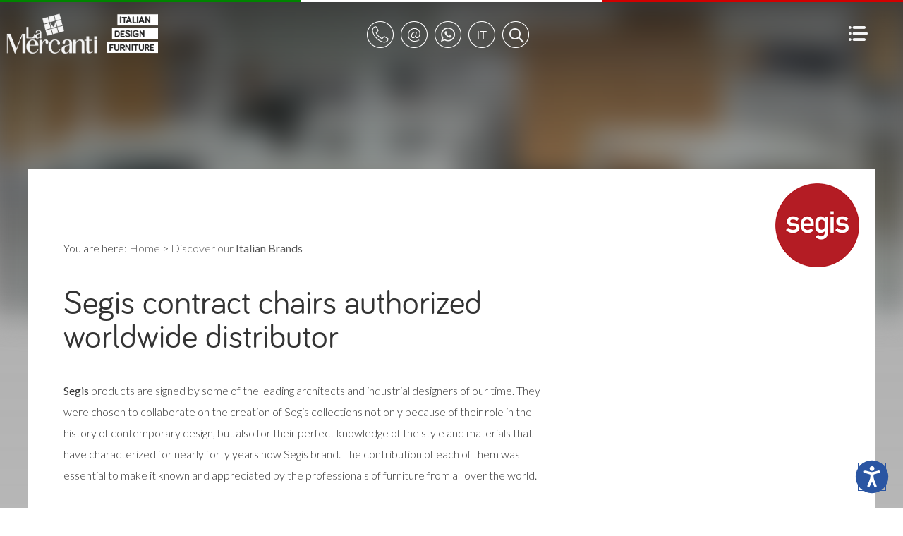

--- FILE ---
content_type: text/html;charset=UTF-8
request_url: https://www.italiandesignchairs.com/brand/segis
body_size: 12857
content:


	<!DOCTYPE html>
	<html lang="en" dir="ltr">
	<head>
		<meta charset="utf-8">

        <script>
        var _iub = _iub || [];
        _iub.csConfiguration = {
            "lang": "en", // lang: "pl" se vuoi mostrare il banner in una lingua non supportata (ad esempio il polacco) 
            "siteId": 410962, // usa il tuo siteId
            "cookiePolicyId": 950758, // usa il tuo cookiePolicyId
            //cookiePolicyUrl: "https://...", //link a una pagina che non fa uso di cookie e che contiene la cookie policy in una lingua non supportata (ad esempio il polacco), vedi "Tradurre i testi in una lingua non supportata"

			// raccolta del consenso
            "consentOnScroll": false, // evita che il consenso venga prestato tramite lo scroll di pagina
			"enableRemoteConsent": true, // true per abilitare la registrazione del consenso cross-site (utile ad esempio quando lo script viene implementato su più siti del medesimo network).
			"reloadOnConsent": false, // true se vuoi che la pagina venga ricaricata dopo aver raccolto il consenso dell’utente.
			"askConsentAtCookiePolicyUpdate": false, // true se vuoi richiedere un nuovo consenso all’aggiornamento della Cookie Policy.
			"priorConsent": false, // DEVE ESSERE IMPOSTATO SEMPRE FALSE
			"invalidateConsentWithoutLog": true, // Se il parametro è impostato a true, quando una preferenza dell’utente non viene trovata registrata all’interno del Registro Preferenze Cookie, viene richiesto un nuovo consenso. 
            "enableCMP": false, // abilita la compatibilità allo IAB Transparency and Consent Framework
			"consentOnContinuedBrowsing": true, // false impedisce la raccolta del consenso al proseguo della navigazione
			
			// consenso per catoegoria
            "perPurposeConsent": true, // abilita il consenso per categoria

			// log
			"logViaAlert": false, // Settando questo parametro su true, il logging viene mostrato via alert.
			
			// altro
			"localConsentDomain": "", // da utilizzare in caso di domnini di terzo livello es: paesaggiurbani.italia.it
			"whitelabel": true, // true elimina riferimenti iubenda
			"invalidateConsentBefore": "", // “YYYY-MM-DD” – Tutti i consensi raccolti prima di questa data saranno revocati. I consensi raccolti da questa data in poi saranno invece considerati validi.



            "banner": {
                "applyStyles": true, // false, al banner non viene applicato alcuno stile/CSS quando si vuole dare al banner uno stile diverso da quello di default.

				"explicitWithdrawal": true, // ??????????????
				"cookiePolicyLinkCaption": "cookie policy", // modifica il testo del link alla cookie policy
				"closeButtonDisplay": false, // false elimina la x di chiusura
				"zIndex": "999999999", // z-index banner
                "position": "float-bottom-center", // posizione del banner. Valori: top, bottom, float-top-left, float-top-right, float-bottom-left, float-bottom-right, float-top-center, float-bottom-center e float-center.
                "backgroundOverlay": false, // (boolean, default false) – Imposta questo parametro a true per oscurare la pagina con uno sfondo in overlay quando viene mostrato il cookie banner.
				"prependOnBody": false, // su true, il codice HTML del banner viene iniettato all’interno del sito come primo elemento del BODY. Su false (default) il banner viene inserito come ultimo elemento del BODY.
				"fontSizeCloseButton": "20px", // dimensione del tasto di chiusura del banner.
				"fontSizeBody": "14px", // dimensione del testo contenuto nel banner.

                // logo
                "logo": "",// Indirizzo (consigliato https) o equivalente in base64 dell’immagine da usare come logo nella testata del cookie banner. Per una resa ottimale usa un SVG bianco su sfondo trasparente.
                "brandTextColor": "#000", // colore del testo della testata della modale/cookie banner.
                "brandBackgroundColor": "#fff", // colore di sfondo della testata del cookie banner.
				
				// colori del banner
				"backgroundColor": "#000", // colore di sfondo del banner.
				"textColor": "#fff", // colore del testo del banner.
				
				// pulsante accetta
                "acceptButtonDisplay": true, // true mostra il pulsante “Accetta”.
                "acceptButtonColor": "#029100", // colore di sfondo del pulsante “Accetta”.
				"acceptButtonCaptionColor": "#fff", // colore del testo del pulsante “Accetta”.
				"acceptButtonCaption": "", // modifica il testo

				// pulsante rifiuta
				"rejectButtonDisplay": true, // true mostra il pulsante “Rifiuta”.
				"rejectButtonColor": "#212121", // colore di sfondo del pulsante “Rifiuta”.
				"rejectButtonCaptionColor": "#fff", // colore del testo del pulsante “Rifiuta”.
				"rejectButtonCaption": "", // modifica il testo

				// pulsante personalizza
                "customizeButtonDisplay": true, // true mostra il pulsante “Scopri di più e personalizza”.
				"customizeButtonColor": "#212121", // colore di sfondo del pulsante “Scopri di più e personalizza”.
				"customizeButtonCaptionColor": "#fff", // colore del testo del pulsante “Scopri di più e personalizza”.
				"customizeButtonCaption": "", // modifica il testo

            },
			
	        "preferenceCookie": {
	            "expireAfter": 180, // Rappresenta il numero di giorni di validità del consenso prestato dall’utente su un dato sito web. Questo valore si aggiorna ad ogni successiva visita dell’utente.
	        },
			
        };
    </script>
    <script src="//cdn.iubenda.com/cs/iubenda_cs.js"  async></script> 	<script>var _iub = _iub || {}; _iub.cons_instructions = _iub.cons_instructions || []; _iub.cons_instructions.push(["init", {api_key: "Ho5RuyYIz1kCKSwEEAJNYhTiaoVEujsO"}]);</script><script src="https://cdn.iubenda.com/cons/iubenda_cons.js" async></script>
    



		
	    <script>var requestlingua = 'en';</script>

		

		<!--[if IE]><meta http-equiv="X-UA-Compatible" content="IE=edge,chrome=1"><![endif]-->
		<meta content="black" name="apple-mobile-web-app-status-bar-style">

		<meta id="viewport"  name="viewport" content="width=device-width, initial-scale=1.0, minimum-scale=1.0">
		
		<title>Segis Italia Tables and Chairs: Worldwide Authorized Dealership</title>
		<meta name="description" content="Segis authorized Italian contract chairs dealer and distributor: contact us for a project quotation and buy directly from Italy - world widedelivery.">
		<meta name="keywords" content="Segis">
		<meta name="Zona" content="catalogo">
	    <meta name="format-detection" content="telephone=no">
		

		<meta name="author" content="Astrelia S.r.l. | Web site and Software Solutions - https://www.astrelia.it">
		
		<meta name="copyright" content="ASTRELIA.COM © 2008-2026">
		
			<link href="/favicon/43526/favicon_s8.ico" rel="shortcut icon">
		
		
		<link rel="stylesheet" href="/assets/css/normalize.css" type="text/css">
		
		<link rel="stylesheet" href="/assets/plugins/malihu-custom-scrollbar-plugin-master/jquery.mCustomScrollbar.min.css" type="text/css">
		
		<link rel="stylesheet" href="/assets/plugins/slick-master/slick/slick.css" type="text/css">
		<link rel="stylesheet" href="/assets/plugins/slick-master/slick/slick-theme.css" type="text/css">
		
        <link rel="stylesheet" href="/assets/plugins/OwlCarousel2-2.2.1/dist/assets/owl.carousel.css">
        <link rel="stylesheet" href="/assets/plugins/OwlCarousel2-2.2.1/dist/assets/owl.theme.default.min.css">
		
		<link rel="stylesheet" href="/assets/css/form.css" type="text/css">


		
		<link rel="stylesheet" href="/assets/css/style.css" type="text/css">
		
		<!--[if lt IE 9]>
			<script src="https://html5shiv.googlecode.com/svn/trunk/html5.js"></script>
		<![endif]-->
		

		<script src="/assets/js/modernizr.custom.js"></script>

		
		<script src="https://ajax.googleapis.com/ajax/libs/jquery/2.2.4/jquery.min.js"></script>
		
	    <script src="https://cdnjs.cloudflare.com/ajax/libs/gsap/1.20.4/TweenMax.min.js"></script>
		
	    <script src="https://maps.googleapis.com/maps/api/js?key=AIzaSyAnDyMLYx7e7mPnFkdv4JzkUNqjIh5J7iA"
	        async defer></script>
	    <script src="/assets/plugins/gmaps-master/gmaps.js"></script>
		

	    <script>
		    AO = window.AO || {};
		    AO.data = AO.data || {};
		    var pathinfo = '/views/main/catalogo/index.cfm';
	    </script>

		<script type="application/ld+json">
{
  "@context": "https://schema.org",
  "@type": ["Organization", "FurnitureStore", "OnlineStore"],
  "@id": "https://www.italiandesignchairs.com#organization",
  "name": "La Mercanti Srl",
  "legalName": "La Mercanti Srl",
  "url": "https://www.italiandesignchairs.com",
  "logo": {
    "@type": "ImageObject",
    "url": "https://www.italiandesignchairs.com/userdata/immagini/pagine_bottoni/la-mercanti-iralian-design-chairs_99536.png"
  },
  "image": "https://www.italiandesignchairs.com/userdata/immagini/pagine_bottoni/la-mercanti-iralian-design-chairs_99536.png",
  "description": "Italian Design Chairs by La Mercanti is an online store for Italian-made design chairs, stools, sofas, tables and outdoor furniture for homes, offices and hospitality spaces worldwide. Customers can request an online quotation, buy Italian designer seating and contract furniture online, and receive professional design consultation with door-to-door delivery from Italy to the United Kingdom, the United States, Canada and international markets.",
  "foundingDate": "1997",
  "founder": {
    "@type": "Person",
    "name": "Marco Olivieri"
  },
  "telephone": "+39 0735 753833",
  "priceRange": "€€€€",
  "address": {
    "@type": "PostalAddress",
    "streetAddress": "Via Pasubio, 10",
    "addressLocality": "San Benedetto del Tronto",
    "addressRegion": "AP",
    "postalCode": "63074",
    "addressCountry": "IT"
  },
  "areaServed": [
    { "@type": "Country", "name": "United Kingdom" },
    { "@type": "Country", "name": "United States" },
    { "@type": "Country", "name": "Canada" },
    { "@type": "Country", "name": "Australia" },
    { "@type": "Country", "name": "United Arab Emirates" },
    { "@type": "Country", "name": "Qatar" },
    { "@type": "Country", "name": "Saudi Arabia" },
    { "@type": "Country", "name": "India" },
    { "@type": "Country", "name": "Singapore" },
    { "@type": "Country", "name": "Hong Kong" },
    { "@type": "Country", "name": "South Africa" },
    { "@type": "Country", "name": "New Zealand" },
    { "@type": "Country", "name": "Ireland" },
    { "@type": "Place", "name": "European Union" },
    { "@type": "Place", "name": "Worldwide" }
  ],
  "contactPoint": {
    "@type": "ContactPoint",
    "telephone": "+39 0735 753833",
    "contactType": "customer service",
    "email": "info@lamercanti.com",
    "availableLanguage": [
      { "@type": "Language", "name": "English", "alternateName": "en" },
      { "@type": "Language", "name": "Italian", "alternateName": "it" },
      { "@type": "Language", "name": "French", "alternateName": "fr" },
      { "@type": "Language", "name": "Spanish", "alternateName": "es" },
      { "@type": "Language", "name": "German", "alternateName": "de" }
    ],
    "areaServed": [
      { "@type": "Country", "name": "United Kingdom" },
      { "@type": "Country", "name": "United States" },
      { "@type": "Country", "name": "Canada" },
      { "@type": "Place", "name": "European Union" },
      { "@type": "Place", "name": "Worldwide" }
    ]
  },
  "paymentAccepted": [
    "CreditCard",
    "BankTransfer",
    "PayPal"
  ],
  "hasOfferCatalog": {
    "@type": "OfferCatalog",
    "name": "Online catalog of Italian design chairs and contract furniture by La Mercanti",
    "itemListElement": [
      {
        "@type": "Offer",
        "name": "Italian design chairs and armchairs",
        "category": "Furniture",
        "availability": "https://schema.org/InStock",
        "areaServed": [
          { "@type": "Place", "name": "Worldwide" }
        ]
      },
      {
        "@type": "Offer",
        "name": "Stools, barstools and counter seating",
        "category": "Furniture",
        "availability": "https://schema.org/InStock",
        "areaServed": [
          { "@type": "Place", "name": "Worldwide" }
        ]
      },
      {
        "@type": "Offer",
        "name": "Sofas, lounge seating and modular systems",
        "category": "Furniture",
        "availability": "https://schema.org/InStock",
        "areaServed": [
          { "@type": "Place", "name": "Worldwide" }
        ]
      },
      {
        "@type": "Offer",
        "name": "Dining, café and coffee tables",
        "category": "Furniture",
        "availability": "https://schema.org/InStock",
        "areaServed": [
          { "@type": "Place", "name": "Worldwide" }
        ]
      },
      {
        "@type": "Offer",
        "name": "Outdoor chairs, lounge and tables",
        "category": "Furniture",
        "availability": "https://schema.org/InStock",
        "areaServed": [
          { "@type": "Place", "name": "Worldwide" }
        ]
      }
    ]
  },
  "hasMerchantReturnPolicy": {
    "@type": "MerchantReturnPolicy",
    "returnPolicyCategory": "https://schema.org/MerchantReturnNotPermitted",
    "merchantReturnLink": "https://www.italiandesignchairs.com/static/faq.html"
  },
  "sameAs": [
    "https://www.facebook.com/LaMercantiItalianOfficeFurniture",
    "https://instagram.com/lamercanti_office_furniture",
    "https://www.linkedin.com/company/18694057/",
    "https://blog.lamercanti.com/"
  ],
  "department": {
    "@type": "Organization",
    "name": "La Mercanti USA Llc",
    "url": "https://www.lamercanti.us",
    "address": {
      "@type": "PostalAddress",
      "streetAddress": "3415 South Sepulveda Blvd",
      "addressLocality": "Los Angeles",
      "addressRegion": "CA",
      "postalCode": "90034",
      "addressCountry": "US"
    },
    "foundingDate": "2018"
  }
}
</script>

<!--- tag fine header ---> <!-- ItalianDesignChairs_com -->
			<!-- Google Tag Manager -->
			<script>(function(w,d,s,l,i){w[l]=w[l]||[];w[l].push({'gtm.start':
			new Date().getTime(),event:'gtm.js'});var f=d.getElementsByTagName(s)[0],
			j=d.createElement(s),dl=l!='dataLayer'?'&l='+l:'';j.async=true;j.src=
			'https://www.googletagmanager.com/gtm.js?id='+i+dl;f.parentNode.insertBefore(j,f);
			})(window,document,'script','dataLayer','GTM-TTDGL66');</script>
			<!-- End Google Tag Manager -->
		

	<link rel="canonical" href="https://www.italiandesignchairs.com/brand/segis"></head>

	<body itemscope itemtype="https://schema.org/WebPage" data-qrs="9">

		<!-- ItalianDesignChairs_com -->
			<!-- Google Tag Manager (noscript) -->
			<noscript><iframe src="https://www.googletagmanager.com/ns.html?id=GTM-TTDGL66"
			height="0" width="0" style="display:none;visibility:hidden"></iframe></noscript>
			<!-- End Google Tag Manager (noscript) -->
		

    <div id="header" class="header">

        <div class="top-italy">
            <div class="row">
                <div class="italy-flag italy-green"></div>
                <div class="italy-flag italy-white"></div>
                <div class="italy-flag italy-red"></div>
            </div>
        </div>

        <div id="menu-top" class="nav">
            <ul>
                <li class="logo" style="background-image:url(/userdata/immagini/pagine_bottoni/la-mercanti-iralian-design-chairs_99536.png);">
                    <a id="logo" href="/"></a>
                </li>
                <li class="actions">
                    <ul class="nav-rounded">
                        <li class="phone">
                            <a id="menu-top-1" data-id="1" class="menu-top-a" href="javascript:void(0);">
                                <img src="/assets/img/elementi/vuota.gif" class="fleft icons icon-header icon-header-phone" alt="phone number">
                            </a>
                            <ul id="menu-dynamic-1" class="menu-dynamic">
                                <li class="li-dynamic">
                                    
                                        <a href="tel:00390735753833" class="">+39.0735.753833</a>
                                    
                                    <div class="arrow"></div>
                                </li>
                            </ul>
                        </li>
                        <li class="mail">
                            <a id="menu-top-2" data-id="2" class="menu-top-a" href="javascript:void(0);">
                                <img src="/assets/img/elementi/vuota.gif" class="fleft icons icon-header icon-header-mail" alt="email address">
                            </a>
                            <ul id="menu-dynamic-2" class="menu-dynamic">
                                <li class="li-dynamic">
                                    
                                        <a href="mailto:info@lamercanti.com" class="" target="_blank">info@lamercanti.com</a>
                                    
                                    <div class="arrow"></div>
                                </li>
                            </ul>
                        </li>

                    
                        <li class="wa">
                            <a id="menu-top-4" data-id="4" class="menu-top-a" href="javascript:void(0);">
                                <img src="/assets/img/elementi/vuota.gif" class="fleft icons icon-header icon-header-wa" alt="whatsapp">
                            </a>
                            <ul id="menu-dynamic-4" class="menu-dynamic">
                                <li class="li-dynamic">
                                    
                                        <a href="https://wa.me/390735753833" class="" target="_blank">Message on WhatsApp</a>
                                    
                                    <div class="arrow"></div>
                                </li>
                            </ul>
                        </li>
                    
                                <li class="langs">
                                    <a id="menu-top-3" data-id="3" class="menu-top-a" href="javascript:void(0);">
                                        <img src="/assets/img/elementi/vuota.gif" class="fleft icons icon-header icon-header-lang" alt="language">
                                    </a>

                                    <ul id="menu-dynamic-3" class="menu-dynamic">
                                        <li class="li-dynamic">
                                            <p class="bold">Select your language:</p>
                                            <div class="language-sel">
                                                <div class="language-container">
                                                    <ul>
                                                        <li>
                                                            <a href="https://www.lamercanti.dk">Danske</a>
                                                        </li>
                                                        <li>
                                                            <a href="https://www.lamercanti.de">Deutsch</a>
                                                        </li>
                                                        <li>
                                                            <a href="https://www.lamercanti.gr">Ελληνικά</a>
                                                        </li>
                                                        <li>
                                                            <a href="https://www.lamercanti.us">English</a>
                                                        </li>
                                                        <li>
                                                            <a href="https://www.lamercanti.es">Español</a>
                                                        </li>
                                                        <li>
                                                            <a href="https://www.lamercanti.fr">Français</a>
                                                        </li>
                                                        <li>
                                                            <a href="https://www.lamercanti.it">Italiano</a>
                                                        </li>
                                                        <li>
                                                            <a href="https://www.lamercanti.nl">Nederlandse</a>
                                                        </li>
                                                        <li>
                                                            <a href="https://www.lamercanti.co.no">Norsk</a>
                                                        </li>
                                                        <li>
                                                            <a href="https://www.lamercanti.pl">Polskie</a>
                                                        </li>
                                                        <li>
                                                            <a href="https://www.lamercanti.pt">Português</a>
                                                        </li>
                                                        <li>
                                                            <a href="https://www.lamercanti.ru">Русский</a>
                                                        </li>
                                                        <li>
                                                            <a href="https://www.lamercanti.fi">Suomi</a>
                                                        </li>
                                                        <li>
                                                            <a href="https://www.lamercanti.se">Svenska</a>
                                                        </li>
                                                        <li>
                                                            <a href="https://www.lamercanti.ae" dir="rtl">العربية</a>
                                                        </li>
                                                        <li>
                                                            <a href="https://www.lamercanti.co.il" dir="rtl">עברית</a>
                                                        </li>
                                                        <li>
                                                            <a href="https://www.lamercanti.cn">简体中文</a>
                                                        </li>
                                                        <li>
                                                            <a href="https://www.lamercanti.jp">日本語</a>
                                                        </li>
                                                    </ul>
                                                </div>
                                            </div>
                                            <div class="arrow"></div>

                                        </li>
                                    </ul>
                                </li>
                            
                            <li class="search">
                                    <a id="action-search" href="javascript:AO.panel.show('panel-search','center');">
                                        <img src="/assets/img/elementi/vuota.gif" class="fleft icons icon-header icon-header-search" alt="search">
                                    </a>
                            </li>
                        
                    </ul>
                </li>
                <li class="hamburger">
                    <a id="menu-show" href="javascript:AO.panel.show('panel-menu','right');">
                        <img src="/assets/img/elementi/vuota.gif" class="fleft icons icon-hamburger" alt="Menu">
                    </a>
                </li>
                
            </ul>
        </div>

    </div>



    <main id="barba-wrapper">

		<div class="barba-container">



    <div class="top-background" data-ltr="ltr"></div>
    <div class="shadow-top"></div>

    
        <div class="container interna serp catalogo back-image" id="page-serp" data-imgsrc="https://www.italiandesignchairs.com/userdata/immagini/brands/segis_99879.png" data-imgsize="256,160" data-imgpos="98% top">
    
            <div class="row">

                <div class="span12">

                    <div class="breadcrumb padding0-50">
						You are here:
	                    
                        <ol style="list-style:none;display:inline;padding:0;margin:0;" itemscope itemtype="https://schema.org/BreadcrumbList">
                          <li style="list-style:none;display:inline;" itemprop="itemListElement" itemscope itemtype="https://schema.org/ListItem">
							<a itemprop="item" href="/"><span itemprop="name">Home</span></a>
							<meta itemprop="position" content="1">
                            </li>
                            
                                      <li style="list-style:none;display:inline;" itemprop="itemListElement" itemscope itemtype="https://schema.org/ListItem" data-briciole="1,2">&gt;
										<a itemprop="item" href="/static/brands.html"><span itemprop="name">Discover our <b>Italian Brands</b></span></a>
										<meta itemprop="position" content="2">
										
                                    </li>
									
                        </ol>

                    </div>

                </div>

            </div>



        <div class="row">

            <div class="span12">

                
                    <div class="content-2-cols title padding0-50">
                        <h1 title="">Segis contract chairs authorized worldwide distributor</h1>
                    </div>
                
                    <div class="row">
                        <div class="span12">
                            <div class="description padding0-50">
                                <p><b>Segis </b>products are signed by some of the leading architects and industrial designers of our time. They were chosen to collaborate on the creation of Segis collections not only because of their role in the history of contemporary design, but also for their perfect knowledge of the style and materials that have characterized for nearly forty years now Segis brand. The contribution of each of them was essential to make it known and appreciated by the professionals of furniture from all over the world.</p>
                            </div>
                        </div>
                    </div>
                

            </div>

        </div>

        <div class="row flex">

            <div class="span8">
                <div class="spacer5"></div>
            </div>

            <div class="span4">

                <div class="orderby">

                    <span class="select-label">Sort by:</span> 
                    <div class="field field-col2 no-gap">
                        <select class="field-input" name="orderby" onchange="location.href='/cerca?brd=segis&cat=&fam=&str=&tag=&tmo=&des=&orderby='+this.value"> 
                            <option value="arordnum" SELECTED >Best seller</option>
                            <option value="arprezzo-desc"  >High price</option>
                            <option value="arprezzo-asc"  >Low price</option>
                            <option value="arordalf"  >Alphabetical</option>
                        </select>

                    </div>

                </div>

                <div class="spacer5"></div>

            </div>

        </div>

        

<style>
        .spaced-word {
            margin: 0;
            padding: 1px 2px 0 4px;
        }
        .sfondo-testo {
            width: fit-content;
            padding: 2px 2px 5px 2px;
            font-size: 30px;
            font-weight: 500;
            background-color: #000;
            color:#fff;
            line-height: 28px;
        }
        @media only screen and (max-width: 480px) {
            .serp .item {
                margin: 0 auto 0 !important; 
                background: linear-gradient(180deg, rgba(0, 0, 0, 1) 0%, rgba(0, 0, 0, 1) 70%, rgba(255, 255, 255, 0) 100%);
            }
        }    
</style>


            <div class="row" data-nrow="3">

            
                <script>
                    jQuery('.top-background').css({'background-image':'url(/userdata/immagini/articoli/600x290/segis-cult_124135.jpg)'});
                </script>
                
                
                </div>
                <div class="row">
            

                <div class="span6">

                    <div class="item">

                        
                            <img src="/userdata/immagini/articoli/600x290/segis-cult_124135.jpg" alt="segis cult" />
                            

                        <a class="over" href="/design-chairs/cult-segis.html" title="Cult Italian designer chair by Segis">
                            <div class="detail">
                                
                                    <h2>Cult Italian designer chair by Segis</h2>
                                    <p class="trunk8">
                                        Cult&nbsp;Italian&nbsp;designer chair&nbsp;by Segis, Archirivolto design. High performance in a quiet gesture, the stacking chair has grown up. The Cult collect
                                    </p>

                                
                            </div>
                        </a>


                        <div class="share">
                            <a href="javascript:AO.popup.open('social-go','','showCounter','https://www.italiandesignchairs.com/design-chairs/cult-segis.html','social','Cult Italian designer chair by Segis');">
                                <img src="/assets/img/elementi/vuota.gif" class="fleft icons icon-share-round" alt="Share">
                            </a>
                        </div>

                    </div>

                </div>

            

                <div class="span6">

                    <div class="item">

                        
                            <img src="/userdata/immagini/articoli/600x290/camel-segis_121384.jpg" alt="camel segis" />
                            

                        <a class="over" href="/modern-chairs/segis-camel.html" title="Camel seating collection by Segis">
                            <div class="detail">
                                
                                    <h2>Camel seating collection by Segis</h2>
                                    <p class="trunk8">
                                        The Camel&nbsp;chair by Segis&nbsp;Italia is inspired by the concepts of design, beauty, versatility and functionality. With much excitement and emotional feeli
                                    </p>

                                
                            </div>
                        </a>


                        <div class="share">
                            <a href="javascript:AO.popup.open('social-go','','showCounter','https://www.italiandesignchairs.com/modern-chairs/segis-camel.html','social','Camel seating collection by Segis');">
                                <img src="/assets/img/elementi/vuota.gif" class="fleft icons icon-share-round" alt="Share">
                            </a>
                        </div>

                    </div>

                </div>

            
                </div>
                <div class="row">
            

                <div class="span6">

                    <div class="item">

                        
                            <img src="/userdata/immagini/articoli/600x290/breeze-segis_58400.jpg" alt="Breeze Segis" />
                            

                        <a class="over" href="/modern-chairs/breeze-segis.html" title="Breeze stackable armchair by Segis">
                            <div class="detail">
                                
                                    <h2>Breeze stackable armchair by Segis</h2>
                                    <p class="trunk8">
                                        Breeze&nbsp;stackable chair&nbsp;by Segis with high strength aluminum frame (tube &Oslash; 25) available in satin, polished or powder coated finish. For contrac
                                    </p>

                                
                            </div>
                        </a>


                        <div class="share">
                            <a href="javascript:AO.popup.open('social-go','','showCounter','https://www.italiandesignchairs.com/modern-chairs/breeze-segis.html','social','Breeze stackable armchair by Segis');">
                                <img src="/assets/img/elementi/vuota.gif" class="fleft icons icon-share-round" alt="Share">
                            </a>
                        </div>

                    </div>

                </div>

            

        </div>

    

    <script>

        if ( $('.sfondo-testo').length ) {
            const highlightedItems = document.querySelectorAll(".sfondo-testo");
            highlightedItems.forEach((userItem) => {
                const words = userItem.innerText.split(' ');
                userItem.innerHTML = words.map(word => `<span class="spaced-word">${word}</span>`).join(' ');
//                $(userItem).css('bottom',$(userItem).height()+'px');
                $(userItem).css('bottom','0px');
            });
        }

    </script>




        <div class="spacer20"></div>

        
            <div id="faqsection"></div>
            <script>
            var textHeight = 0;
            var leggiAltro = 'common Questions, professional Answers...';
            var leggiAltrochiudi = 'Close FAQs';
            $(document).ready(function(){
//                $('.faq-section').css('display','none');
                if ( $('.faq-section').length &&  $('.faq-section .faq-item').length ) {
                    var $faq = $('.faq-section').html();
                    $('#faqsection').html('<div class="spacer20"></div><div class="row"><div class="span12"><div class="padding0-50 other"><a href="javascript:AO.utility.showDescription();" id="showhidetext">'+leggiAltro+'</a></div><div class="description"><div id="descrizione-estesa">'+$faq+'</div></div></div></div><div class="spacer20"></div>');
                }
            });
            </script>
        


        <div class="row">
            <div class="span12">

                

            </div>

            <div class="span12">
                
            </div>
        </div>

        <div class="spacer30"></div>

        

    </div>



<script>
    console.log('altezza viewport',$(window).height());
    var suggestPos = $(window).height() - 180 - $('.suggest-scroll').height();
    $('.suggest-scroll').css('top',suggestPos+'px');
    window.addEventListener('scroll', function() {
        console.log(scrollY);
        if ( scrollY >= 200 ) {
            TweenMax.to( $('.suggest-scroll'), 0.5, { opacity:0, onComplete:function(){            
                $('.suggest-scroll').remove();
            }} );
        }
    });
    jQuery(document).ready(function() {
        if ( $(window).width() <= 768 ) {
            $('.item').each(function(i) {
                var $this = $(this);
                $this.attr('data-href',$this.find('.over').attr('href'));
                $this.find('.over').removeClass('over').css('display','none');
            });
            $('.item').each(function(i) {
                var $this = $(this);
                $this.on( 'click', function(e) {
                    window.location = $this.attr('data-href');
                });
            });
        }
    });
</script>



		    <div class="footer">

			    <div class="container padding0-50">

			    	<div class="row">

			    		<div class="span300">

	                        <div class="footer-menu">

	                            <ul>
	                            	

								    
		                                <li>
							                <a href="/static/buy-italian-furniture.html">Buy from La Mercanti - Why?</a>
										</li>
									
		                                <li>
							                <a href="/static/projects-portfolio.html">Discover what our <b>Clients</b> say</a>
										</li>
									
		                                <li>
							                <a href="/static/online-shop.html">Contacts</a>
										</li>
									
										</ul>
										<div class="h4-box-recensioni">
											<h4>Real reviews:</h4>
										</div>
										<ul class="box-recensioni">
											<li><a href="https://g.page/r/CdHck0inaYKCEBM/review" target="_blank" style="font-size: 14px">Londen - <b>5</b> ⭐</a></li>
											<li><a href="https://g.page/r/CXrIyZ12BUtnEBM/review" target="_blank" style="font-size: 14px">Amsterdam - <b>5</b> ⭐</a></li>
									

	                            </ul>
	                            
	                            	
										<h5 style="position: static">Where can I find reviews about Italian Design Chairs by La Mercanti?</h5>
										<p style="font-size: 14px; line-height: 20px">
											You can read real reviews from our clients around the world, including architects, interior designers and businesses, who have chosen La Mercanti for high-end Italian design furniture.
										</p>
									

	                        </div>
			    			
			    		</div>

			    		<div class="span300">

	                        <div class="footer-menu">

	                            <ul>
								    
		                                <li>
							                <a href="/static/architects-designers.html">Our Designers</a>
										</li>
									
		                                <li>
							                <a href="/static/interior-design-fashion.html">Project Consultants</a>
										</li>
									
		                                <li>
							                <a href="/static/pencil-animations.html">Pencil Animations</a>
										</li>
									
		                                <li>
							                <a href="/static/privacy.html">Privacy</a>
										</li>
									
		                                <li>
							                <a href="/static/site-map.html">Site Map</a>
										</li>
									
		                                <li>
							                <a href="#" class="iubenda-cs-preferences-link">Cookie management</a>
										</li>
									

	                            </ul>

	                        </div>
			    			
			    		</div>

			        	<div class="span200">
			        		<div class="dummy-10"></div>
					        <div class="spacer20"></div>
			            </div>

			        	<div class="span300">

				        	<div class="company-container">

				        		<ul class="certified">
				        			<li>
			                            <img src="/assets/img/elementi/vuota.gif" class="icons icon-footer icon-footer-associato" alt="Confindustria AP">
				        			</li>

				        			<li>
			                            <a href="/userdata/docs/Certificato-IMQ-9001-2015.pdf" title="Quality certification CSQ" target="_blank">
			                            	<img src="/assets/img/elementi/vuota.gif" class="icons icon-footer icon-footer-iq2" alt="Quality certification CSQ">
			                            </a>
				        			</li>
				        			<li>
			                            <a href="/userdata/docs/Certificato-IMQ-9001-2015-EN.pdf" title="Quality certification IQNET" target="_blank">
			                            	<img src="/assets/img/elementi/vuota.gif" class="icons icon-footer icon-footer-iq3" alt="Quality certification IQNET">
			                            </a>
				        			</li>
				        		</ul>


				        	</div>

				        	<div class="company-container">

					        	<div class="company">

									LA MERCANTI® Srl - Italian contract furniture<br>
Via Pasubio, 10<br>
63074 San Benedetto del Tronto (AP) - ITALY<br><br>

Fully Paid Share Capital € 10.200 <br>
VAT N. IT01525090443 - REA 152843 AP<br>

								</div>

							</div>

			            </div>

			            

			        </div>

		       </div>

		    </div>

		    <div class="container padding0-50">

		        <div class="spacer10"></div>

		    	<div class="row">

		    		<div class="span250">

                        
					    		<div class="footer-sel-lang">
						            <div class="field no-gap">
										<select name="select_language" class="field-input" onchange="window.location=this.value">
											<option value="none" selected disabled="">Select your language</option>
											<option value="https://www.lamercanti.dk">Danske</option>
											<option value="https://www.lamercanti.de">Deutsch</option>
											<option value="https://www.lamercanti.gr">Ελληνικά</option>
											<option value="https://www.lamercanti.us">English</option>
											<option value="https://www.lamercanti.es">Español</option>
											<option value="https://www.lamercanti.fr">Français</option>
											<option value="https://www.lamercanti.it">Italiano</option>
											<option value="https://www.lamercanti.nl">Nederlandse</option>
											<option value="https://www.lamercanti.co.no">Norsk</option>
											<option value="https://www.lamercanti.pl">Polskie</option>
											<option value="https://www.lamercanti.pt">Português</option>
											<option value="https://www.lamercanti.ru">Русский</option>
											<option value="https://www.lamercanti.fi">Suomi</option>
											<option value="https://www.lamercanti.se">Svenska</option>
											<option value="https://www.lamercanti.ae" dir="rtl">العربية</option>
											<option value="https://www.lamercanti.co.il" dir="rtl">עברית</option>
											<option value="https://www.lamercanti.sg">简体中文</option>
											<option value="https://www.lamercanti.jp">日本語</option>
										</select>
						            </div>
					           </div>

                            

			        </div>

		    		<div class="span250">
		    			<div class="dummy"></div>
				        <div class="spacer1"></div>
			        </div>


		        	<div class="span300">
		    			<div class="dummy"></div>
				        <div class="spacer1"></div>
			        </div>

		    		<div class="span300">

		    			<div class="cards image padding0-0-0-50">

                            <img src="/assets/img/elementi/vuota.gif" class="fleft icons icon-footer-cards icon-footer-cards-visa" alt="credit card Visa">

                            <img src="/assets/img/elementi/vuota.gif" class="fleft icons icon-footer-cards icon-footer-cards-masterc" alt="credit card Mastercard">

                            <img src="/assets/img/elementi/vuota.gif" class="fleft icons icon-footer-cards icon-footer-cards-amex" alt="credit card American Express">

                            <img src="/assets/img/elementi/vuota.gif" class="fleft icons icon-footer-cards icon-footer-cards-paypal" alt="PayPal">

                            
		    			</div>

			        </div>

		        </div>

			</div>

            <div class="spacer30"></div>

		</div>

    </main>

<div id="privacy-iframe" class="hide">
    <a href="//www.iubenda.com/privacy-policy/8184551" class="iubenda-white no-brand iub-body-embed iub-legal-only iubenda-embed" title="Privacy Policy">Privacy Policy</a><script>(function (w,d) {var loader = function () {var s = d.createElement("script"), tag = d.getElementsByTagName("script")[0]; s.src = "//cdn.iubenda.com/iubenda.js"; tag.parentNode.insertBefore(s,tag);}; if(w.addEventListener){w.addEventListener("load", loader, false);}else if(w.attachEvent){w.attachEvent("onload", loader);}else{w.onload = loader;}})(window, document);</script>
</div>



    <div id="panel-menu" class="panel-menu">

        <div class="logo-scroll"></div>

        <a class="close" href="javascript:AO.panel.hide('panel-menu');">
            <img src="/assets/img/elementi/vuota.gif" class="fleft icons icon-close icon-close-black" alt="">
        </a>

        <div class="panel-container">

            <div id="panel-desktop-mobile" class="panel-content">

                
                        <h3>Dining</h3>
                        
                    <ul>
                        <li>


                            <div class="linkItem" data-href="/design-chairs" style="cursor:pointer;">Iconic Designer Dining Chairs</div>

                        </li>
                    </ul>
                
                    <ul>
                        <li>


                            <div class="linkItem" data-href="/modern-chairs" style="cursor:pointer;">Modern Dining Chairs with Refined Style</div>

                        </li>
                    </ul>
                
                    <ul>
                        <li>


                            <div class="linkItem" data-href="/classic-chairs" style="cursor:pointer;">Classic Dining Chairs for Timeless Interiors</div>

                        </li>
                    </ul>
                
                    <ul>
                        <li>


                            <div class="linkItem" data-href="/dining-table" style="cursor:pointer;">Italian Dining Tables for Sophisticated Rooms</div>

                        </li>
                    </ul>
                
                    <ul>
                        <li>


                            <div class="linkItem" data-href="/bar-stools" style="cursor:pointer;">Premium Bar & Counter Stools</div>

                        </li>
                    </ul>
                
                        <h3>Lounging</h3>
                        
                    <ul>
                        <li>


                            <div class="linkItem" data-href="/design-sofa" style="cursor:pointer;">Contemporary Sofas for Elegant Interiors</div>

                        </li>
                    </ul>
                
                    <ul>
                        <li>


                            <div class="linkItem" data-href="/classic-sofa" style="cursor:pointer;">Classic Italian Sofas for Heritage Homes</div>

                        </li>
                    </ul>
                
                    <ul>
                        <li>


                            <div class="linkItem" data-href="/chaise-longue" style="cursor:pointer;">Chaise Lounges and Designer Benches</div>

                        </li>
                    </ul>
                
                        <h3>Living</h3>
                        
                    <ul>
                        <li>


                            <div class="linkItem" data-href="/design-wardrobe" style="cursor:pointer;">Designer Wardrobes & Storage Systems</div>

                        </li>
                    </ul>
                
                    <ul>
                        <li>


                            <div class="linkItem" data-href="/soundproof-office-pods" style="cursor:pointer;">Soundproof Pods for Private Moments</div>

                        </li>
                    </ul>
                
                    <ul>
                        <li>


                            <div class="linkItem" data-href="/acoustic-panels" style="cursor:pointer;">Acoustic Panels for Quiet Interiors</div>

                        </li>
                    </ul>
                
                    <ul>
                        <li>


                            <div class="linkItem" data-href="/lighting" style="cursor:pointer;">Architectural Lighting for Design Spaces</div>

                        </li>
                    </ul>
                
                        <h3>Outdoor</h3>
                        
                    <ul>
                        <li>


                            <div class="linkItem" data-href="/outdoor-dining" style="cursor:pointer;">Outdoor Chairs and Dining Furniture</div>

                        </li>
                    </ul>
                
                    <ul>
                        <li>


                            <div class="linkItem" data-href="/outdoor-lounge" style="cursor:pointer;">Lounge Seating for Outdoor Relaxation</div>

                        </li>
                    </ul>
                
                    <h3><b>Tag</b> cloud</h3>
                    
                        <div class="tags-in-panel" data-elementi="15">
                    
                            <a href="/tag/acrylic-chairs">acrylic chairs</a>
                            
                                <div class="divisore">&nbsp;</div>
                            
                            <a href="/tag/airport-chair">airport chair</a>
                            
                                <div class="divisore">&nbsp;</div>
                            
                            <a href="/tag/bar-chairs">bar chairs</a>
                            
                                <div class="divisore">&nbsp;</div>
                            
                            <a href="/tag/bar-stools">bar stools</a>
                            
                                <div class="divisore">&nbsp;</div>
                            
                            <a href="/tag/cafeteria-chairs">cafeteria chairs</a>
                            
                                <div class="divisore">&nbsp;</div>
                            
                            <a href="/tag/colored-chairs">colored chairs</a>
                            
                                <div class="divisore">&nbsp;</div>
                            
                            <a href="/tag/dining-chairs">dining chairs</a>
                            
                                <div class="divisore">&nbsp;</div>
                            
                            <a href="/tag/kitchen-chairs">kitchen chairs</a>
                            
                                <div class="divisore">&nbsp;</div>
                            
                            <a href="/tag/modular-sofa">modular sofa</a>
                            
                                <div class="divisore">&nbsp;</div>
                            
                            <a href="/tag/outdoor-chairs">outdoor chairs</a>
                            
                                <div class="divisore">&nbsp;</div>
                            
                            <a href="/tag/plastic-chairs">plastic chairs</a>
                            
                                <div class="divisore">&nbsp;</div>
                            
                            <a href="/tag/restaurant-chairs">restaurant chairs</a>
                            
                                <div class="divisore">&nbsp;</div>
                            
                            <a href="/tag/stacking-chairs">stacking chairs</a>
                            
                                <div class="divisore">&nbsp;</div>
                            
                            <a href="/tag/waiting-room-chairs">waiting room chairs</a>
                            
                                <div class="divisore">&nbsp;</div>
                            
                            <a href="/tag/wooden-chair">wooden chair</a>
                            
                        </div>
                    <div class="spacer10"></div>
                
 
                <div class="spacer10"></div>

                
                    <a href="/static/immediate-delivery.html" title="View articles for Immediate Delivery" class="link border-green ltr">View articles for <b>Immediate Delivery</b>
                        <img src="/assets/img/elementi/vuota.gif" class="fleft icons icon-consegna" alt="in stock product">
                    </a>
                

                    <div class="spacer10"></div>

                
                    <a href="/static/brands.html" title="Discover our Italian Brands" class="link border-yellow ltr">Discover our <b>Italian Brands</b></a>
                

                    <div class="spacer10"></div>

                
                    <a href="/static/company-team.html" title="Discover who we are" class="link border-blue ltr">Discover <b>who we are</b></a>
                
                    <a href="/static/faq.html" title="Faq" class="link border-azure ltr">Faq</a>
                

            </div>

            <div class="panel-social">

                <ul>

                    
                    

                        <li>
                            <a id="pulfb" class="" href="https://www.facebook.com/LaMercantiItalianOfficeFurniture" rel="nofollow" target="_blank">
                                <img src="/assets/img/elementi/vuota.gif" class="fleft icons icon-social icon-social-fb" alt="Facebook">
                            </a>
                        </li>

                        <li>
                            <a id="pultw" class="" href="https://twitter.com/lamercanti" rel="nofollow" target="_blank">
                                <img src="/assets/img/elementi/vuota.gif" class="fleft icons icon-social icon-social-tw" alt="Twitter">
                            </a>
                        </li>

                        <li>
                            <a id="pulig" class="" href="https://instagram.com/lamercanti_office_furniture" rel="nofollow" target="_blank">
                                <img src="/assets/img/elementi/vuota.gif" class="fleft icons icon-social icon-social-ig" alt="Instagram">
                            </a>
                        </li>
                    
                        <li>
                            <a id="pulli" class="" href="https://www.linkedin.com/company/777973" rel="nofollow" target="_blank">
                                <img src="/assets/img/elementi/vuota.gif" class="fleft icons icon-social icon-social-li" alt="Linkedin">
                            </a>
                        </li>
					
                        <li>
                            <a id="pulyt" class="" href="https://www.youtube.com/user/lamercanti" rel="nofollow" target="_blank">
                                <img src="/assets/img/elementi/vuota.gif" class="fleft icons icon-social icon-social-yt" alt="Youtube">
                            </a>
                        </li>

                        <li>
                            <a id="pulho" class="" href="https://www.houzz.it/pro/lamercantiitalianfurniture/" rel="nofollow" target="_blank">
                                <img src="/assets/img/elementi/vuota.gif" class="fleft icons icon-social icon-social-ho" alt="Houzz">
                            </a>
                        </li>

                        <li>
                            <a id="pulpr" class="" href="https://pinterest.com/LaMercantiItaly/" rel="nofollow" target="_blank">
                                <img src="/assets/img/elementi/vuota.gif" class="fleft icons icon-social icon-social-pr" alt="Pinterest">
                            </a>
                        </li>



                    
                    
                </ul>

            </div>

        </div>

    </div>

<script>

    jQuery(document).ready(function() {
//        if ( $(window).width() <= 768 ) {
            $('.linkItem').each(function(i) {
                var $this = $(this);
                if ('ontouchstart' in document.documentElement === true) {
                    $this.on( 'tap', function(e) {
                        e.stopPropagation();
                        window.location = $this.attr('data-href');
                    });
                } else {
                    $this.on( 'click', function(e) {
                        window.location = $this.attr('data-href');
                    });
                }
            });
//        }
    });

</script>



    <div id="panel-search" class="panel-search">

        <a class="close" href="javascript:AO.panel.hide('panel-search','center');">
            <img src="/assets/img/elementi/vuota.gif" class="fleft icons icon-close icon-close-white" alt="">
        </a>

        <div class="panel-container">

            <form action="/cerca" method="get" class="search-form" id="search-form">

                <div class="panel-form">

                    <div class="title">Search products</div>

                        <input class="border-only-left field-input" type="Text" value="" name="str" data-validation="required" placeholder="Search products">

                        <input type="submit" class="btn-adjacent border-only-right" value="Search">

                    <div class="spacer10"></div>
                    <div class="clear"></div>

                </div>

            </form>

        </div>

    </div>



<div id="social-go" class="social-go"></div>

<div id="pulsanti-cortesia" class="pulsanti-cortesia">

	<div class="pulsante-cortesia-left">
		<a href="tel:00390735753833"></a>
	</div>


	<div class="pulsante-cortesia-center">
		<a href="https://wa.me/390735753833" target="_blank"></a>
	</div>


	<div class="pulsante-cortesia-right">
		<a href="mailto:info@lamercanti.com"></a>
	</div>

</div>

    

	
    <script>
//    	var wichPage = 'serp';
    	var wichSite = '8';
    	var wichMappa = '4';
    	var zoomMappa = 2;
    	var latMappa = 42.905588;
    	var lonMappa = 13.892773;
    	var siteDirection = 'ltr';
	</script>

	

    <script src="/assets/js/jQueryMarquee/1.5.0/jquery.marquee.min.js"></script>


	
	<script src="/assets/js/jquery.mobile-events.min.js"></script>

	
	<script src="/assets/js/jquery.resizeend.min.js"></script>

	
	<script src="/assets/plugins/malihu-custom-scrollbar-plugin-master/jquery.mCustomScrollbar.concat.min.js"></script>

	
	<script src="/assets/plugins/jquery-background-video-master/jquery.background-video.js"></script>

    
    <script src="/assets/js/canvas-video-player.js"></script>

	
    <script src="/assets/plugins/trunk8-master/trunk8.js"></script>

	
	<script src="/assets/plugins/slick-master/slick/slick.js"></script>

	
    <script src="/assets/plugins/OwlCarousel2-2.2.1/dist/owl.carousel.js"></script>

	
	<script src="/assets/js/app-ast.js"></script>

	
	<script src="/assets/js/app.js"></script>

	
	

	<!--- tag fine body --->




	

<script>
	
$(document).ready(function(){
	$("#goto-favorites").click(function(event){
		//prevent the default action for the click event
		event.preventDefault();
		//goto that anchor by setting the body scroll top to anchor top
		$('html, body').animate({scrollTop: $("#favorites").offset().top}, 1000);
	});
});

</script>


		<!-- ItalianDesignChairs_com -->
			<!-- Google Tag Manager -->
			<script>(function(w,d,s,l,i){w[l]=w[l]||[];w[l].push({'gtm.start':
			new Date().getTime(),event:'gtm.js'});var f=d.getElementsByTagName(s)[0],
			j=d.createElement(s),dl=l!='dataLayer'?'&l='+l:'';j.async=true;j.src=
			'https://www.googletagmanager.com/gtm.js?id='+i+dl;f.parentNode.insertBefore(j,f);
			})(window,document,'script','dataLayer','GTM-TTDGL66');</script>
			<!-- End Google Tag Manager -->
		<!-- ItalianDesignChairs_com -->
<div data-a11y-widget="w-157-89-694183336739c|IT"></div><script src="https://app.accessibilita.online/acs-embed-check.js"></script>
		<!-- ItalianDesignChairs_com -->

		


	</body>
	</html>



--- FILE ---
content_type: text/html; charset=UTF-8
request_url: https://app.accessibilita.online/public/main/check-language-widget.php?lg=IT
body_size: 298
content:
[{"_inverColor":"Inverti colori"},{"_monoChrome":"Monocromatico"},{"_contrastDark":"Contrasto scuro"},{"_contrastLight":"Contrasto chiaro"},{"_saturaLow":"Saturazione bassa"},{"_saturaHigh":"Saturazione alta"},{"_highlightLinks":"Evidenzia links"},{"_highlightTitle":"Evidenzia titoli"},{"_screenReader":"Screen reader"},{"_readMode":"Modalit&agrave; lettura"},{"_readModeDisable":"Disabilita modalit&agrave; lettura"},{"_zoomPage":"Zoom pagina"},{"_incrementFont":"Dimensione font"},{"_lineSpacing":"Interlinea"},{"_charSpacing":"Spaziatura lettere"},{"a11yHrefDichiara":"Dichiarazione di accessibilit&agrave;"},{"a11yHrefFeedback":"Feedback"},{"a11yHrefDichiara":"Dichiarazione di accessibilit&agrave;"},{"a11yHrefFeedback":"Feedback"}]

--- FILE ---
content_type: text/html; charset=UTF-8
request_url: https://app.accessibilita.online/public/main/check-dominio.php?id=89&az=157
body_size: 3
content:
italiandesignchairs.com|1|p||||IT|1

--- FILE ---
content_type: text/javascript; charset=utf-8
request_url: https://www.iubenda.com/privacy-policy/8184551/embed-legal.json?i=6294877761
body_size: 11416
content:
/**/_iub.loadPPContent({"pp_id":8184551,"content":"  <div id=\"iubenda_policy\" class=\"iubenda_fluid_policy iubenda_embed_policy \">\n\n  <div id=\"wbars_all\">\n    <div class=\"iub_container iub_base_container\">\n      <div id=\"wbars\">\n        <div class=\"iub_content legal_pp\">\n\n\n          \n<div class=\"iub_header\">\n\n  \n  <h1>Privacy Policy di <strong>lalancette.it</strong></h1>\n\n    <p>Questa Applicazione raccoglie alcuni Dati Personali dei propri Utenti.</p><br />\n    <br>\n    <p>Questo documento può essere stampato utilizzando il comando di stampa presente nelle impostazioni di qualsiasi browser.</p>\n\n\n</div> <!-- /header -->\n\n\n \n\n          \n<div class=\"one_line_col\">\n  <h2 id=\"owner_of_the_data\">\n    Titolare del Trattamento dei Dati\n  </h2>\n\n  <!-- Owner start -->\n      <p>La Lancette Snc di Papetti Elena e Neroni Franco<br/>San Benedetto del Tronto, 63074 (AP)<br/>V.le Europa, 37<br/>P.iva 01593690447</p>\n      <p><strong>Indirizzo email del Titolare:</strong> info@lalancette.it</p>\n  <!-- Owner end -->\n\n</div>\n\n\n<div class=\"one_line_col\">\n  <h2 id=\"types_of_data\">\n    Tipologie di Dati raccolti\n  </h2>\n\n\n    <p>\n      Fra i Dati Personali raccolti da questa Applicazione, in modo autonomo o tramite terze parti, ci sono:\n      numero di telefono; varie tipologie di Dati; Cookie; Dati di utilizzo; risposte alle domande; clic; eventi keypress; eventi relativi ai sensori di movimento; movimenti del mouse; posizione relativa allo scorrimento; eventi touch.\n    </p>\n\n  <p>Dettagli completi su ciascuna tipologia di Dati Personali raccolti sono forniti nelle sezioni dedicate di questa privacy policy o mediante specifici testi informativi visualizzati prima della raccolta dei Dati stessi.<br />\nI Dati Personali possono essere liberamente forniti dall'Utente o, nel caso di Dati di Utilizzo, raccolti automaticamente durante l'uso di questa Applicazione.<br />\nSe non diversamente specificato, tutti i Dati richiesti da questa Applicazione sono obbligatori. Se l’Utente rifiuta di comunicarli, potrebbe essere impossibile per questa Applicazione fornire il Servizio. Nei casi in cui questa Applicazione indichi alcuni Dati come facoltativi, gli Utenti sono liberi di astenersi dal comunicare tali Dati, senza che ciò abbia alcuna conseguenza sulla disponibilità del Servizio o sulla sua operatività.<br /> \nGli Utenti che dovessero avere dubbi su quali Dati siano obbligatori sono incoraggiati a contattare il Titolare.<br />\nL’eventuale utilizzo di Cookie - o di altri strumenti di tracciamento - da parte di questa Applicazione o dei titolari dei servizi terzi utilizzati da questa Applicazione ha la finalità di fornire il Servizio richiesto dall'Utente, oltre alle ulteriori finalità descritte nel presente documento e nella Cookie Policy.</p>\n  <p>L'Utente si assume la responsabilità dei Dati Personali di terzi ottenuti, pubblicati o condivisi mediante questa Applicazione.</p>\n</div>\n\n\n<div class=\"one_line_col\">\n  <h2 id=\"place_of_processing\">Modalità e luogo del trattamento dei Dati raccolti</h2>\n  <h3 class=\"iub-subheading iub-subheading-legal-mode-processing\">\n    Modalit&agrave; di trattamento\n  </h3>\n  <p>Il Titolare adotta le opportune misure di sicurezza volte ad impedire l’accesso, la divulgazione, la modifica o la distruzione non autorizzate dei Dati Personali. <br />\nIl trattamento viene effettuato mediante strumenti informatici e/o telematici, con modalità organizzative e con logiche strettamente correlate alle finalità indicate. Oltre al Titolare, in alcuni casi, potrebbero avere accesso ai Dati altri soggetti coinvolti nell’organizzazione di questa Applicazione (personale amministrativo, commerciale, marketing, legali, amministratori di sistema) ovvero soggetti esterni (come fornitori di servizi tecnici terzi, corrieri postali, hosting provider, società informatiche, agenzie di comunicazione) nominati anche, se necessario, Responsabili del Trattamento da parte del Titolare. L’elenco aggiornato dei Responsabili potrà sempre essere richiesto al Titolare del Trattamento.</p>\n\n  <h3 class=\"iub-subheading iub-subheading-legal-place\">\n    Luogo\n  </h3>\n  <p>I Dati sono trattati presso le sedi operative del Titolare ed in ogni altro luogo in cui le parti coinvolte nel trattamento siano localizzate. Per ulteriori informazioni, contatta il Titolare.<br />\nI Dati Personali dell’Utente potrebbero essere trasferiti in un paese diverso da quello in cui l’Utente si trova. Per ottenere ulteriori informazioni sul luogo del trattamento l’Utente può fare riferimento alla sezione relativa ai dettagli sul trattamento dei Dati Personali.</p>\n\n  <h3 class=\"iub-subheading iub-subheading-legal-time\">\n    Periodo di conservazione\n  </h3>\n  <p>Se non diversamente indicato in questo documento, i Dati Personali sono trattati e conservati per il tempo richiesto dalla finalità per la quale sono stati raccolti e potrebbero essere conservati per un periodo più lungo a causa di eventuali obbligazioni legali o sulla base del consenso degli Utenti. </p>\n</div>\n\n\n\n  <div class=\"one_line_col\">\n    <h2 id=\"use_collected_data\">Finalità del Trattamento dei Dati raccolti</h2>\n      <p>\n        I Dati dell’Utente sono raccolti per consentire al Titolare di fornire il Servizio, adempiere agli obblighi di legge, rispondere a richieste o azioni esecutive, tutelare i propri diritti ed interessi (o quelli di Utenti o di terze parti), individuare eventuali attività dolose o fraudolente, nonché per le seguenti finalità:\n        Contattare l'Utente, Funzionalità sociali, Monitoraggio dell'infrastruttura, Statistica, Visualizzazione di contenuti da piattaforme esterne, Hosting ed infrastruttura backend, Protezione da spam e bot, Remarketing e behavioral targeting, Gestione dei tag, Pubblicità, Ottimizzazione e distribuzione del traffico e Salvataggio e gestione di backup.\n      </p>\n     \n    <p>Per ottenere informazioni dettagliate sulle finalità del trattamento e sui Dati Personali trattati per ciascuna finalità, l’Utente può fare riferimento alla sezione “Dettagli sul trattamento dei Dati Personali”.</p>\n  </div>\n\n\n\n\n\n\n\n<div data-locale=\"it\"></div>\n\n\n    <div class=\"one_line_col\">\n      <h2 id=\"data_processing_detailed_info\">Dettagli sul trattamento dei Dati Personali</h2>\n      <p>I Dati Personali sono raccolti per le seguenti finalit&agrave; ed utilizzando i seguenti servizi:</p>\n      <ul class=\"for_boxes\">\n\n          <li>\n            <details class=\"box_primary box_10 expand\">\n              <summary>\n                <h3 class=\" w_icon_24 policyicon_purpose_3950861 iub-purpose iub-purpose-3950861\">\n                  Contattare l'Utente\n                </h3>\n              </summary>\n              <div class=\"details_body\">\n                \n\n\n                  <!-- Service start -->\n                  <h4 class=\"iub-service iub-service-2581677\">Contatto via telefono (Questa Applicazione)</h4>\n                  <div class=\"wrap\">\n                    <p>Gli Utenti che hanno fornito il proprio numero di telefono potrebbero essere contattati per finalità commerciali o promozionali collegate a questa Applicazione, così come per soddisfare richieste di supporto.</p>\n                  </div>\n\n                    <p>Dati Personali trattati: numero di telefono.</p>\n\n                  \n                  \n                  \n                  \n\n                  \n                  <!-- Service end -->\n              </div>\n            </details>\n          </li>\n\n          <li>\n            <details class=\"box_primary box_10 expand\">\n              <summary>\n                <h3 class=\" w_icon_24 policyicon_purpose_3950862 iub-purpose iub-purpose-3950862\">\n                  Funzionalità sociali\n                </h3>\n              </summary>\n              <div class=\"details_body\">\n                \n\n\n                  <!-- Service start -->\n                  <h4 class=\"iub-service iub-service-2581678\">Invitare e suggerire amici (Questa Applicazione)</h4>\n                  <div class=\"wrap\">\n                    <p>Questa Applicazione può utilizzare i Dati Personali forniti per permettere agli Utenti di invitare i loro amici - per esempio attraverso la rubrica, se è stato autorizzato l'accesso - e per suggerire amici o connessioni al suo interno.</p>\n                  </div>\n\n                    <p>Dati Personali trattati: varie tipologie di Dati.</p>\n\n                  \n                  \n                  \n                  \n\n                  \n                  <!-- Service end -->\n              </div>\n            </details>\n          </li>\n\n          <li>\n            <details class=\"box_primary box_10 expand\">\n              <summary>\n                <h3 class=\" w_icon_24 policyicon_purpose_13364208 iub-purpose iub-purpose-13364208\">\n                  Gestione dei tag\n                </h3>\n              </summary>\n              <div class=\"details_body\">\n                <p>Questo tipo di servizi è funzionale alla gestione centralizzata dei tag o script utilizzati su questa Applicazione.\nL'uso di tali servizi comporta il fluire dei Dati dell'Utente attraverso gli stessi e, se del caso, la loro ritenzione.</p>\n\n\n                  <!-- Service start -->\n                  <h4 class=\"iub-service iub-service-11488868\">Google Tag Manager (Google Ireland Limited)</h4>\n                  <div class=\"wrap\">\n                    <p>Google Tag Manager è un servizio di gestione dei tag fornito da Google Ireland Limited.</p>\n\n<p>Per conoscere l'utilizzo dei Dati da parte di Google, consulta la loro <a href=\"https://policies.google.com/technologies/partner-sites\">partner policy</a> e la loro <a href=\"https://business.safety.google/privacy/\">pagina dei Dati Commerciali</a>.</p>\n                  </div>\n\n                    <p>Dati Personali trattati: Dati di utilizzo.</p>\n\n                  \n                  <p>Luogo del trattamento:  Irlanda &ndash;  <a href=\"https://business.safety.google/privacy/\" target=\"_blank\" rel=\"noopener noreferrer\">Privacy Policy</a>. </p>\n                  \n                  \n\n                  \n                  <!-- Service end -->\n              </div>\n            </details>\n          </li>\n\n          <li>\n            <details class=\"box_primary box_10 expand\">\n              <summary>\n                <h3 class=\" w_icon_24 policyicon_purpose_13364201 iub-purpose iub-purpose-13364201\">\n                  Hosting ed infrastruttura backend\n                </h3>\n              </summary>\n              <div class=\"details_body\">\n                <p>Questo tipo di servizi ha la funzione di ospitare Dati e file che permettono a questa Applicazione di funzionare, ne consentono la distribuzione e mettono a disposizione un'infrastruttura pronta all'uso per erogare specifiche funzionalità di questa Applicazione.</p>\n\n<p>Alcuni servizi tra quelli elencati di seguito, se presenti, possono funzionare su server geograficamente distribuiti, rendendo difficile determinare l'effettiva ubicazione in cui sono conservati i Dati Personali.</p>\n\n\n                  <!-- Service start -->\n                  <h4 class=\"iub-service iub-service-11488861\">Hosting </h4>\n                  <div class=\"wrap\">\n                    <p>Il sito è ospitato presso il datacenter OVH di Limburgo (LIM1) in Germania.<br/><br/>Ridondanza elettrica del datacenter: 2 collegamenti elettrici distinti + gruppi elettrogeni con autonomia di ben 48 ore.<br/><br/>Rete e fibra; 2 collegamenti rete distinti.<br/>Al centro dei 15 PoP europei OVH.<br/>Equipaggiato con infrastruttura anti-DDoS da 160 Gbps.<br/><br/>L'edificio e le sale sono progettati per favorire la ventilazione<br/>PUE record: 1.09, il minore, a LIM1<br/>Watercooling dei server.</p>                  </div>\n\n\n                  \n                  \n                  \n                  \n\n                  \n                  <!-- Service end -->\n                  <!-- Service start -->\n                  <h4 class=\"iub-service iub-service-11488873\">OVHcloud (OVH GmbH)</h4>\n                  <div class=\"wrap\">\n                    <p>OVHcloud è un servizio di hosting e backend fornito da OVH GmbH.</p>\n                  </div>\n\n                    <p>Dati Personali trattati: Dati di utilizzo.</p>\n\n                  \n                  <p>Luogo del trattamento:  Germania &ndash;  <a href=\"https://www.ovh.it/protezione-dati-personali/\" target=\"_blank\" rel=\"noopener noreferrer\">Privacy Policy</a>. </p>\n                  \n                  \n\n                  \n                  <!-- Service end -->\n              </div>\n            </details>\n          </li>\n\n          <li>\n            <details class=\"box_primary box_10 expand\">\n              <summary>\n                <h3 class=\" w_icon_24 policyicon_purpose_3950865 iub-purpose iub-purpose-3950865\">\n                  Monitoraggio dell'infrastruttura\n                </h3>\n              </summary>\n              <div class=\"details_body\">\n                <p>Questo tipo di servizi permette a questa Applicazione di monitorare l’utilizzo ed il comportamento di componenti della stessa, per consentirne il miglioramento delle prestazioni e delle funzionalità, la manutenzione o la risoluzione di problemi.<br/>\nI Dati Personali trattati dipendono dalle caratteristiche e della modalità d’implementazione di questi servizi, che per loro natura filtrano l’attività di questa Applicazione.</p>\n\n\n                  <!-- Service start -->\n                  <h4 class=\"iub-service iub-service-2581681\">Uptime Robot (Buzpark Bilisim Tarim Urunleri Sanayi Tic. Ltd. Sti.)</h4>\n                  <div class=\"wrap\">\n                    <p>Uptime Robot è un servizio di monitoraggio fornito da Buzpark Bilisim Tarim Urunleri Sanayi Tic. Ltd. Sti.</p>\n                  </div>\n\n                    <p>Dati Personali trattati: varie tipologie di Dati secondo quanto specificato dalla privacy policy del servizio.</p>\n\n                  \n                  <p>Luogo del trattamento:  Turchia &ndash;  <a href=\"https://uptimerobot.com/privacyPolicy\" target=\"_blank\" rel=\"noopener noreferrer\">Privacy Policy</a>. </p>\n                  \n                  \n\n                  \n                  <!-- Service end -->\n              </div>\n            </details>\n          </li>\n\n          <li>\n            <details class=\"box_primary box_10 expand\">\n              <summary>\n                <h3 class=\" w_icon_24 policyicon_purpose_13364210 iub-purpose iub-purpose-13364210\">\n                  Ottimizzazione e distribuzione del traffico\n                </h3>\n              </summary>\n              <div class=\"details_body\">\n                <p>Questo tipo di servizi permette a questa Applicazione di distribuire i propri contenuti tramite dei server dislocati sul territorio e di ottimizzare le prestazioni della stessa.\nI Dati Personali trattati dipendono dalle caratteristiche e della modalità d’implementazione di questi servizi, che per loro natura filtrano le comunicazioni fra questa Applicazione ed il browser dell’Utente.\nVista la natura distribuita di questo sistema, è difficile determinare i luoghi in cui vengono trasferiti i contenuti, che potrebbero contenere Dati Personali dell’Utente.</p>\n\n\n                  <!-- Service start -->\n                  <h4 class=\"iub-service iub-service-11488870\">jsDelivr CDN (jsdelivr.com)</h4>\n                  <div class=\"wrap\">\n                    <p>jsDelivr CDN è un servizio di ottimizzazione e distribuzione del traffico fornito da jsdelivr.com.</p>\n                  </div>\n\n                    <p>Dati Personali trattati: Dati di utilizzo.</p>\n\n                  \n                  <p>Luogo del trattamento:  Polonia &ndash;  <a href=\"https://www.jsdelivr.com/terms/privacy-policy-jsdelivr-net\" target=\"_blank\" rel=\"noopener noreferrer\">Privacy Policy</a>. </p>\n                  \n                  \n\n                  \n                  <!-- Service end -->\n              </div>\n            </details>\n          </li>\n\n          <li>\n            <details class=\"box_primary box_10 expand\">\n              <summary>\n                <h3 class=\" w_icon_24 policyicon_purpose_13364206 iub-purpose iub-purpose-13364206\">\n                  Protezione da spam e bot\n                </h3>\n              </summary>\n              <div class=\"details_body\">\n                <p>Questo tipo di servizio analizza il traffico di questa Applicazione, potenzialmente contenente Dati Personali degli Utenti, allo scopo di filtrarlo da parti di traffico indesiderate, messaggi e contenuti riconosciuti come SPAM o proteggerlo da attività di bot malevoli.</p>\n\n\n                  <!-- Service start -->\n                  <h4 class=\"iub-service iub-service-11488866\">Google reCAPTCHA (Google Ireland Limited)</h4>\n                  <div class=\"wrap\">\n                    <p>Google reCAPTCHA è un servizio di protezione dallo SPAM fornito da Google Ireland Limited.\nL'utilizzo del sistema reCAPTCHA è soggetto alla <a href=\"https://www.google.com/intl/it/policies/privacy/\">privacy policy</a> e ai <a href=\"https://www.google.com/intl/it/policies/terms/\">termini di utilizzo</a> di Google.</p>\n\n<p>Per conoscere l'utilizzo dei Dati da parte di Google, consulta la loro <a href=\"https://policies.google.com/technologies/partner-sites?hl=it\">partner policy</a> e la loro <a href=\"https://business.safety.google/intl/it/privacy/\">pagina dei Dati Commerciali</a>.</p>\n                  </div>\n\n                    <p>Dati Personali trattati: clic; Dati di utilizzo; eventi keypress; eventi relativi ai sensori di movimento; eventi touch; movimenti del mouse; posizione relativa allo scorrimento; risposte alle domande; Strumenti di Tracciamento.</p>\n\n                  \n                  <p>Luogo del trattamento:  Irlanda &ndash;  <a href=\"https://business.safety.google/privacy/\" target=\"_blank\" rel=\"noopener noreferrer\">Privacy Policy</a>. </p>\n                  \n                  \n\n                  \n                  <!-- Service end -->\n              </div>\n            </details>\n          </li>\n\n          <li>\n            <details class=\"box_primary box_10 expand\">\n              <summary>\n                <h3 class=\" w_icon_24 policyicon_purpose_13364209 iub-purpose iub-purpose-13364209\">\n                  Pubblicità\n                </h3>\n              </summary>\n              <div class=\"details_body\">\n                <p>Questo tipo di servizi consente di utilizzare i Dati dell’Utente per finalità di comunicazione commerciale. Queste comunicazioni sono mostrate su questa Applicazione sotto forma di banner e altre forme pubblicitarie, anche in relazione agli interessi dell’Utente.\nCiò non significa che tutti i Dati Personali vengano utilizzati per questa finalità. Dati e condizioni di utilizzo sono indicati di seguito.\nAlcuni dei servizi di seguito indicati potrebbero utilizzare Strumenti di Tracciamento per identificare l’Utente, o utilizzare la tecnica del behavioral retargeting, ossia visualizzare annunci pubblicitari personalizzati in base agli interessi e al comportamento dell’Utente, o misurare le prestazioni degli annunci.\nPer avere maggiori informazioni in merito, ti suggeriamo di verificare le informative privacy dei rispettivi servizi.\nI servizi di questo tipo di solito consentono agli Utenti di effettuare l'opt-out di tale tracciamento. Gli Utenti possono conoscere il modo in cui effettuare l'opt-out alla pubblicità basata sugli interessi visitando la relativa sezione di opt-out in questo documento.</p>\n\n\n                  <!-- Service start -->\n                  <h4 class=\"iub-service iub-service-11488869\">JSDelivr (Volentio JSD Limited)</h4>\n                  <div class=\"wrap\">\n                    <p>JSDelivr è un servizio di advertising fornito da Volentio JSD Limited.</p>\n                  </div>\n\n                    <p>Dati Personali trattati: Dati di utilizzo; Strumenti di Tracciamento.</p>\n\n                  \n                  <p>Luogo del trattamento:  Polonia &ndash;  <a href=\"https://www.jsdelivr.com/terms/privacy-policy\" target=\"_blank\" rel=\"noopener noreferrer\">Privacy Policy</a>. </p>\n                  \n                  \n\n                  \n                  <!-- Service end -->\n                  <!-- Service start -->\n                  <h4 class=\"iub-service iub-service-11488922\">Google Ad Manager (Google Ireland Limited)</h4>\n                  <div class=\"wrap\">\n                    <p>Google Ad Manager è un servizio di advertising fornito da Google Ireland Limited con il quale il Titolare può condurre campagne pubblicitarie congiuntamente a reti pubblicitarie esterne con cui il Titolare, se non in altro modo specificato nel presente documento, non ha alcuna relazione diretta.\nQuesto servizio usa il Cookie“DoubleClick”, che traccia l’utilizzo di questa Applicazione ed il comportamento dell’Utente in relazione agli annunci pubblicitari, ai prodotti e ai servizi offerti.</p>\n\n<p>L’Utente può decidere in qualsiasi momento di disabilitare tutti i cookie DoubleClick andando su: <a href=\"https://adssettings.google.com/authenticated?hl=it\">Impostazioni Annunci</a>.</p>\n\n<p>Per conoscere l'utilizzo dei Dati da parte di Google, consulta la loro <a href=\"https://policies.google.com/technologies/partner-sites\">partner policy</a> e la loro <a href=\"https://business.safety.google/privacy/\">pagina dei Dati Commerciali</a>.</p>\n                  </div>\n\n                    <p>Dati Personali trattati: Dati di utilizzo; Strumenti di Tracciamento.</p>\n\n                  \n                  <p>Luogo del trattamento:  Irlanda &ndash;  <a href=\"https://business.safety.google/privacy/\" target=\"_blank\" rel=\"noopener noreferrer\">Privacy Policy</a>. </p>\n                  \n                  \n\n                  \n                  <!-- Service end -->\n              </div>\n            </details>\n          </li>\n\n          <li>\n            <details class=\"box_primary box_10 expand\">\n              <summary>\n                <h3 class=\" w_icon_24 policyicon_purpose_13364207 iub-purpose iub-purpose-13364207\">\n                  Remarketing e behavioral targeting\n                </h3>\n              </summary>\n              <div class=\"details_body\">\n                <p>Questo tipo di servizi consente a questa Applicazione ed ai suoi partner di comunicare, ottimizzare e servire annunci pubblicitari basati sull'utilizzo passato di questa Applicazione da parte dell'Utente.\nQuesta attività è facilitata dal tracciamento dei Dati di Utilizzo e dall'utilizzo di Strumenti di Tracciamento per raccogliere informazioni che vengono poi trasferite ai partner che gestiscono le attività di remarketing e di behavioral targeting.\nAlcuni servizi offrono un'opzione di remarketing basata sulle liste di indirizzi email.\nI servizi di questo tipo di solito consentono agli Utenti di effettuare l'opt-out di tale tracciamento. Gli Utenti possono conoscere il modo in cui effettuare l'opt-out alla pubblicità basata sugli interessi visitando la relativa sezione di opt-out in questo documento.</p>\n\n\n                  <!-- Service start -->\n                  <h4 class=\"iub-service iub-service-11488867\">Google Signals (Google Ireland Limited)</h4>\n                  <div class=\"wrap\">\n                    <p>Questa Applicazione utilizza Google Signals, una funzionalità di Google Analytics che associa le informazioni sulle visualizzazioni raccolte da questa Applicazione con le informazioni di Google provenienti dagli account degli utenti Google che hanno acconsentito a questa associazione per la personalizzazione degli annunci. Queste informazioni Google possono includere la posizione dell'Utente, la cronologia delle ricerche, la cronologia di YouTube e i Dati provenienti da siiti partner di Google e vengono utilizzate per fornire informazioni aggregate e  anonime sui comportamenti trasversali degli Utenti.</p>\n\n<p>Se un Utente rientra nella associazione sopra descritta, <a href=\"https://myactivity.google.com/myactivity\">potrà accedere e/o eliminare tali Dati attraverso la funzione MyActivity</a> fornita da Google.</p>\n                  </div>\n\n                    <p>Dati Personali trattati: Dati di utilizzo; Strumenti di Tracciamento.</p>\n\n                  \n                  <p>Luogo del trattamento:  Irlanda &ndash;  <a href=\"https://policies.google.com/privacy\" target=\"_blank\" rel=\"noopener noreferrer\">Privacy Policy</a> &ndash; <a href=\"https://adssettings.google.com/authenticated\">Opt Out</a>. </p>\n                  \n                  \n\n                  \n                  <!-- Service end -->\n              </div>\n            </details>\n          </li>\n\n          <li>\n            <details class=\"box_primary box_10 expand\">\n              <summary>\n                <h3 class=\" w_icon_24 policyicon_purpose_13364212 iub-purpose iub-purpose-13364212\">\n                  Salvataggio e gestione di backup\n                </h3>\n              </summary>\n              <div class=\"details_body\">\n                <p>Questo tipo di servizi permette il salvataggio e la gestione dei backup di questa Applicazione su server esterni gestiti dal fornitore del servizio stesso. Questi backup possono comprendere sia il codice sorgente ed i contenuti della stessa che i dati forniti a questa Applicazione da parte dell'Utente.</p>\n\n\n                  <!-- Service start -->\n                  <h4 class=\"iub-service iub-service-11488872\">OVH Storage and backup (OVH GmbH)</h4>\n                  <div class=\"wrap\">\n                    <p>OVH Storage and backup è un servizio di salvataggio e gestione di backup fornito da OVH GmbH.</p>\n                  </div>\n\n                    <p>Dati Personali trattati: varie tipologie di Dati secondo quanto specificato dalla privacy policy del servizio.</p>\n\n                  \n                  <p>Luogo del trattamento:  Germania &ndash;  <a href=\"https://www.ovh.it/protezione-dati-personali/\" target=\"_blank\" rel=\"noopener noreferrer\">Privacy Policy</a>. </p>\n                  \n                  \n\n                  \n                  <!-- Service end -->\n              </div>\n            </details>\n          </li>\n\n          <li>\n            <details class=\"box_primary box_10 expand\">\n              <summary>\n                <h3 class=\" w_icon_24 policyicon_purpose_3950876 iub-purpose iub-purpose-3950876\">\n                  Statistica\n                </h3>\n              </summary>\n              <div class=\"details_body\">\n                <p>I servizi contenuti nella presente sezione permettono al Titolare del Trattamento di monitorare e analizzare i dati di traffico e servono a tener traccia del comportamento dell’Utente.</p>\n\n\n                  <!-- Service start -->\n                  <h4 class=\"iub-service iub-service-2581692\">Statistiche raccolte in modo diretto (Questa Applicazione)</h4>\n                  <div class=\"wrap\">\n                    <p>Questa Applicazione utilizza un sistema di statistiche interno, che non coinvolge terze parti.</p>\n                  </div>\n\n                    <p>Dati Personali trattati: Cookie; Dati di utilizzo.</p>\n\n                  \n                  \n                  \n                  \n\n                  \n                  <!-- Service end -->\n                  <!-- Service start -->\n                  <h4 class=\"iub-service iub-service-11488862\">Plausibile </h4>\n                  <div class=\"wrap\">\n                    <p>Plausibile è un'analytics open source. Nessun cookie scaricato e pienamente conforme a GDPR, CCPA e PECR. Realizzato e ospitato nell'UE, alimentato da un'infrastruttura cloud di proprietà europea.<br/><br/><a href=\"https://plausible.io/privacy\" target=\"_blank\" rel=\"noopener\">Privacy Policy</a> – <a href=\"https://plausible.io/terms\" target=\"_blank\" rel=\"noopener\">Termini e condizioni</a> - <a href=\"https://plausible.io/data-policy\" target=\"_blank\" rel=\"noopener\">Data Policy</a></p>                  </div>\n\n\n                  \n                  \n                  \n                  \n\n                  \n                  <!-- Service end -->\n              </div>\n            </details>\n          </li>\n\n          <li>\n            <details class=\"box_primary box_10 expand\">\n              <summary>\n                <h3 class=\" w_icon_24 policyicon_purpose_13364199 iub-purpose iub-purpose-13364199\">\n                  Visualizzazione di contenuti da piattaforme esterne\n                </h3>\n              </summary>\n              <div class=\"details_body\">\n                <p>Questo tipo di servizi permette di visualizzare contenuti ospitati su piattaforme esterne direttamente dalle pagine di questa Applicazione e di interagire con essi. Tali servizi sono spesso definiti widget, ovvero piccoli elementi inseriti in un sito web o in un'applicazione. Forniscono informazioni specifiche o svolgono una funzione particolare e spesso consentono l'interazione con l'utente.\nQuesto tipo di servizio potrebbe comunque raccogliere dati sul traffico web relativo alle pagine dove il servizio è installato, anche quando gli utenti non lo utilizzano.</p>\n\n\n                  <!-- Service start -->\n                  <h4 class=\"iub-service iub-service-11488859\">Elfsight </h4>\n                  <div class=\"wrap\">\n                    <p>Incorpora contenuti social media nel sito web, visualizza le recensioni e consente ai visitatori di chattare tramite i loro messenger preferiti direttamente sul tuo sito web.<br/><br/><a href=\"https://elfsight.com/privacy-policy/\">Policy privacy</a></p>                  </div>\n\n\n                  \n                  \n                  \n                  \n\n                  \n                  <!-- Service end -->\n                  <!-- Service start -->\n                  <h4 class=\"iub-service iub-service-11488864\">Google Fonts (Google LLC)</h4>\n                  <div class=\"wrap\">\n                    <p>Google Fonts è un servizio di visualizzazione di stili di carattere gestito da Google LLC che permette a questa Applicazione di integrare tali contenuti all’interno delle proprie pagine.</p>\n                  </div>\n\n                    <p>Dati Personali trattati: Dati di utilizzo; Strumenti di Tracciamento.</p>\n\n                  \n                  <p>Luogo del trattamento:  Stati Uniti &ndash;  <a href=\"https://business.safety.google/privacy/\" target=\"_blank\" rel=\"noopener noreferrer\">Privacy Policy</a>. </p>\n                  \n                  \n\n                  \n                  <!-- Service end -->\n                  <!-- Service start -->\n                  <h4 class=\"iub-service iub-service-11488875\">Video Vimeo (Vimeo, LLC)</h4>\n                  <div class=\"wrap\">\n                    <p>Vimeo è un servizio di visualizzazione di contenuti video gestito da Vimeo, LLC che permette a questa Applicazione di integrare tali contenuti all’interno delle proprie pagine.</p>\n                  </div>\n\n                    <p>Dati Personali trattati: Dati di utilizzo; Strumenti di Tracciamento.</p>\n\n                  \n                  <p>Luogo del trattamento:  Stati Uniti &ndash;  <a href=\"https://vimeo.com/privacy\" target=\"_blank\" rel=\"noopener noreferrer\">Privacy Policy</a>. </p>\n                  \n                  \n\n                  \n                  <!-- Service end -->\n                  <!-- Service start -->\n                  <h4 class=\"iub-service iub-service-11488878\">Widget Google Maps (Google Ireland Limited)</h4>\n                  <div class=\"wrap\">\n                    <p>Google Maps è un servizio di visualizzazione di mappe gestito da Google Ireland Limited che permette a questa Applicazione di integrare tali contenuti all’interno delle proprie pagine.</p>\n                  </div>\n\n                    <p>Dati Personali trattati: Dati di utilizzo.</p>\n\n                  \n                  <p>Luogo del trattamento:  Irlanda &ndash;  <a href=\"https://business.safety.google/privacy/\" target=\"_blank\" rel=\"noopener noreferrer\">Privacy Policy</a>. </p>\n                  \n                  \n\n                  \n                  <!-- Service end -->\n              </div>\n            </details>\n          </li>\n      </ul>\n    </div>\n\n\n\n\n  <div class=\"one_line_col\">\n    <h2 id=\"opt_out\">Informazioni su come disattivare gli annunci pubblicitari basati sugli interessi</h2>\n      <p>\nOltre a qualsiasi funzione di opt-out fornita da uno qualsiasi dei servizi elencati in questo documento, gli Utenti\npossono leggere di più su come disattivare gli annunci pubblicitari basati sugli interessi\nnell'apposita sezione della Cookie Policy.\n</p>\n  </div>\n\n\n<div data-locale=\"it\"></div>\n\n\n\n\n\n    <div class=\"one_line_col\">\n      <h2 id=\"cookie_policy\">Cookie Policy</h2>\n      <p>Questa Applicazione fa utilizzo di Strumenti di Tracciamento. Per saperne di più, gli Utenti possono consultare la <a href=\"//www.iubenda.com/app/privacy-policy/8184551/cookie-policy\" title=\"Cookie Policy\" class=\"show_comp_link iframe-preserve an-preserve\">Cookie Policy</a>.</p>\n    </div>\n\n\n  <h2 id=\"cookie_policy_further_information\">\n    Ulteriori informazioni per gli utenti\n      </h2>\n\n\n  <h3 class=\"iub-subheading iub-subheading-legal-basis-of-processing\">\n  Base giuridica del trattamento\n</h3>\n<p>Il Titolare tratta Dati Personali relativi all’Utente in caso sussista una delle seguenti condizioni:</p>\n<ul>\n  <li>l’Utente ha prestato il consenso per una o più finalità specifiche.</li>\n  <li>il trattamento è necessario all'esecuzione di un contratto con l’Utente e/o all'esecuzione di misure precontrattuali;</li>\n  <li>il trattamento è necessario per adempiere un obbligo legale al quale è soggetto il Titolare;</li>\n  <li>il trattamento è necessario per l'esecuzione di un compito di interesse pubblico o per l'esercizio di pubblici poteri di cui è investito il Titolare;</li>\n  <li>il trattamento è necessario per il perseguimento del legittimo interesse del Titolare o di terzi.</li>\n</ul>\n<p>È comunque sempre possibile richiedere al Titolare di chiarire la concreta base giuridica di ciascun trattamento ed in particolare di specificare se il trattamento sia basato sulla legge, previsto da un contratto o necessario per concludere un contratto.</p>\n\n\n  <h3 class=\"iub-subheading iub-subheading-legal-time\">\n  Ulteriori informazioni sul tempo di conservazione\n</h3>\n\n<p>Se non diversamente indicato in questo documento, i Dati Personali sono trattati e conservati per il tempo richiesto dalla finalità per la quale sono stati raccolti e potrebbero essere conservati per un periodo più lungo a causa di eventuali obbligazioni legali o sulla base del consenso degli Utenti. </p>\n<p>Pertanto:</p>\n<ul>\n  <li>I Dati Personali raccolti per scopi collegati all’esecuzione di un contratto tra il Titolare e l’Utente saranno trattenuti sino a quando sia completata l’esecuzione di tale contratto.</li>\n  <li>I Dati Personali raccolti per finalità riconducibili all’interesse legittimo del Titolare saranno trattenuti sino al soddisfacimento di tale interesse. L’Utente può ottenere ulteriori informazioni in merito all’interesse legittimo perseguito dal Titolare nelle relative sezioni di questo documento o contattando il Titolare.</li>\n</ul>\n<p>Quando il trattamento è basato sul consenso dell’Utente, il Titolare può conservare i Dati Personali più a lungo sino a quando detto consenso non venga revocato. Inoltre, il Titolare potrebbe essere obbligato a conservare i Dati Personali per un periodo più lungo per adempiere ad un obbligo di legge o per ordine di un’autorità.<br /><br />\nAl termine del periodo di conservazione i Dati Personali saranno cancellati. Pertanto, allo spirare di tale termine il diritto di accesso, cancellazione, rettificazione ed il diritto alla portabilità dei Dati non potranno più essere esercitati.</p>\n\n\n  <h3 id=\"rights_subjects\">Diritti dell’Utente sulla base del Regolamento Generale sulla Protezione dei Dati (GDPR)</h3>\n<p>Gli Utenti possono esercitare determinati diritti con riferimento ai Dati trattati dal Titolare.</p>\n\n<p>In particolare, nei limiti previsti dalla legge, l’Utente ha il diritto di:</p>\n\n<ul>\n  <li><strong>revocare il consenso in ogni momento.</strong> L’Utente può revocare il consenso al trattamento dei propri Dati Personali precedentemente espresso. </li>\n  <li><strong>opporsi al trattamento dei propri Dati.</strong> L’Utente può opporsi al trattamento dei propri Dati quando esso avviene in virtù di una base giuridica diversa dal consenso.</li>\n  <li><strong>accedere ai propri Dati.</strong> L’Utente ha diritto ad ottenere informazioni sui Dati trattati dal Titolare, su determinati aspetti del trattamento ed a ricevere una copia dei Dati trattati.</li>\n  <li><strong>verificare e chiedere la rettificazione.</strong> L’Utente può verificare la correttezza dei propri Dati e richiederne l’aggiornamento o la correzione. </li>\n  <li><strong>ottenere la limitazione del trattamento.</strong> L’Utente può richiedere la limitazione del trattamento dei propri Dati. In tal caso il Titolare non tratterà i Dati per alcun altro scopo se non la loro conservazione.</li>\n  <li><strong>ottenere la cancellazione o rimozione dei propri Dati Personali.</strong> L’Utente può richiedere la cancellazione dei propri Dati da parte del Titolare.</li>\n  <li><strong>ricevere i propri Dati o farli trasferire ad altro titolare.</strong> L’Utente ha diritto di ricevere i propri Dati in formato strutturato, di uso comune e leggibile da dispositivo automatico e, ove tecnicamente fattibile, di ottenerne il trasferimento senza ostacoli ad un altro titolare.</li>\n  <li><strong>proporre reclamo.</strong> L’Utente può proporre un reclamo all’autorità di controllo della protezione dei dati personali competente o agire in sede giudiziale.</li>\n</ul>\n\n<p>\n  Gli Utenti hanno diritto di ottenere informazioni in merito alla base giuridica per il trasferimento di Dati all'estero incluso verso qualsiasi organizzazione internazionale regolata dal diritto internazionale o costituita da due o più paesi, come ad esempio l’ONU, nonché in merito alle misure di sicurezza adottate dal Titolare per proteggere i loro Dati.\n</p>\n\n<h4 class=\"iub-subheading iub-subheading-legal-right-to-object\">\n  Dettagli sul diritto di opposizione\n</h4>\n<p><strong>Quando i Dati Personali sono trattati nell’interesse pubblico, nell’esercizio di pubblici poteri di cui è investito il Titolare oppure per perseguire un interesse legittimo del Titolare, gli Utenti hanno diritto ad opporsi al trattamento per motivi connessi alla loro situazione particolare.</strong></p>\n<p><strong>Si fa presente agli Utenti che, ove i loro Dati fossero trattati con finalità di marketing diretto, possono opporsi al trattamento in qualsiasi momento, gratuitamente e senza fornire alcuna motivazione. Qualora gli Utenti si oppongano al trattamento per finalità di marketing diretto, i Dati Personali non sono più oggetto di trattamento per tali finalità. Per scoprire se il Titolare tratti Dati con finalità di marketing diretto gli Utenti possono fare riferimento alle rispettive sezioni di questo documento. </strong></p>\n\n<h4 class=\"iub-subheading iub-subheading-legal-how-to-exercise\">\n  Come esercitare i diritti\n</h4>\n\n<p>Eventuali richieste di esercizio dei diritti dell'Utente possono essere indirizzate al Titolare attraverso  i recapiti forniti in questo documento. La richiesta è gratuita e il Titolare risponderà nel più breve tempo possibile, in ogni caso entro un mese, fornendo all’Utente tutte le informazioni previste dalla legge. Eventuali rettifiche, cancellazioni o limitazioni del trattamento saranno comunicate dal Titolare a ciascuno dei destinatari, se esistenti, a cui sono stati trasmessi i Dati Personali, salvo che ciò si riveli impossibile o implichi uno sforzo sproporzionato. Il Titolare comunica all'Utente tali destinatari qualora egli lo richieda.</p>\n\n\n  <div class=\"one_line_col\">\n  \n\n  \n</div>\n\n\n\n\n\n\n\n<div class=\"one_line_col\">\n  <h2 id=\"further_data_processing_info\">Ulteriori informazioni sul trattamento</h2>\n  <h3 class=\"iub-subheading iub-subheading-legal-protection\">\n    Difesa in giudizio\n  </h3>\n  <p>I Dati Personali dell’Utente possono essere utilizzati da parte del Titolare in giudizio o nelle fasi preparatorie alla sua eventuale instaurazione per la difesa da abusi nell'utilizzo di questa Applicazione o dei Servizi connessi da parte dell’Utente.<br />\nL’Utente dichiara di essere consapevole che il Titolare potrebbe essere obbligato a rivelare i Dati per ordine delle autorità pubbliche.</p>\n  <h3 class=\"iub-subheading iub-subheading-legal-specific-info\">\n    Informative specifiche\n  </h3>\n  <p>Su richiesta dell’Utente, in aggiunta alle informazioni contenute in questa privacy policy, questa Applicazione potrebbe fornire all'Utente delle informative aggiuntive e contestuali riguardanti Servizi specifici, o la raccolta ed il trattamento di Dati Personali.</p>\n  <h3 class=\"iub-subheading iub-subheading-legal-maintenance\">\n    Log di sistema e manutenzione\n  </h3>\n  <p>Per necessità legate al funzionamento ed alla manutenzione, questa Applicazione e gli eventuali servizi terzi da essa utilizzati potrebbero raccogliere log di sistema, ossia file che registrano le interazioni e che possono contenere anche Dati Personali, quali l’indirizzo IP Utente.</p>\n  <h3 class=\"iub-subheading iub-subheading-legal-information-not-contained\">\n    Informazioni non contenute in questa policy\n  </h3>\n  <p>Ulteriori informazioni in relazione al trattamento dei Dati Personali potranno essere richieste in qualsiasi momento al Titolare del Trattamento utilizzando gli estremi di contatto.</p>\n\n  <h3 class=\"iub-subheading iub-subheading-legal-changes-to-this-privacy-policy\">\n    Modifiche a questa privacy policy\n  </h3>\n  <p>Il Titolare del Trattamento si riserva il diritto di apportare modifiche alla presente privacy policy in qualunque momento notificandolo agli Utenti su questa pagina e, se possibile, su questa Applicazione nonché, qualora tecnicamente e legalmente fattibile, inviando una notifica agli Utenti attraverso uno degli estremi di contatto di cui è in possesso. Si prega dunque di consultare con frequenza questa pagina, facendo riferimento alla data di ultima modifica indicata in fondo.<br /><br />Qualora le modifiche interessino trattamenti la cui base giuridica è il consenso, il Titolare provvederà a raccogliere nuovamente il consenso dell’Utente, se necessario.\n</p>\n</div>\n\n\n<div class=\"one_line_col\">\n  <details class=\"box_primary box_10 definitions expand\">\n    <summary>\n      <h3 id=\"definitions_and_legal_references\" class=\"w_icon_24 icon_ribbon\">\n        Definizioni e riferimenti legali\n      </h3>\n    </summary>\n    <div class=\"details_body\">\n      <h4>\n        Dati Personali (o Dati)\n      </h4>\n      <p>Costituisce dato personale qualunque informazione che, direttamente o indirettamente, anche in collegamento con qualsiasi altra informazione, ivi compreso un numero di identificazione personale, renda identificata o identificabile una persona fisica.</p>\n\n\n      <h4>Dati di Utilizzo</h4>\n      <p>Sono le informazioni raccolte automaticamente attraverso questa Applicazione (anche da applicazioni di parti terze integrate in questa Applicazione), tra cui: gli indirizzi IP o i nomi a dominio dei computer utilizzati dall’Utente che si connette con questa Applicazione, gli indirizzi in notazione URI (Uniform Resource Identifier), l’orario della richiesta, il metodo utilizzato nell’inoltrare la richiesta al server, la dimensione del file ottenuto in risposta, il codice numerico indicante lo stato della risposta dal server (buon fine, errore, ecc.) il paese di provenienza, le caratteristiche del browser e del sistema operativo utilizzati dal visitatore, le varie connotazioni temporali della visita (ad esempio il tempo di permanenza su ciascuna pagina) e i dettagli relativi all&rsquo;itinerario seguito all&rsquo;interno dell&rsquo;Applicazione, con particolare riferimento alla sequenza delle pagine consultate, ai parametri relativi al sistema operativo e all&rsquo;ambiente informatico dell&rsquo;Utente.</p>\n\n      <h4>Utente</h4>\n      <p>L'individuo che utilizza questa Applicazione che, salvo ove diversamente specificato, coincide con l'Interessato.</p>\n\n      <h4>Interessato</h4>\n      <p>La persona fisica cui si riferiscono i Dati Personali.</p>\n\n      <h4>Responsabile del Trattamento (o Responsabile)</h4>\n      <p>La persona fisica, giuridica, la pubblica amministrazione e qualsiasi altro ente che tratta dati personali per conto del Titolare, secondo quanto esposto nella presente privacy policy.</p>\n\n      <h4>Titolare del Trattamento (o Titolare)</h4>\n      <p>La persona fisica o giuridica, l'autorità pubblica, il servizio o altro organismo che, singolarmente o insieme ad altri, determina le finalità e i mezzi del trattamento di dati personali e gli strumenti adottati, ivi comprese le misure di sicurezza relative al funzionamento ed alla fruizione di questa Applicazione. Il Titolare del Trattamento, salvo quanto diversamente specificato, è il titolare di questa Applicazione.</p>\n\n      <h4>Questa Applicazione</h4>\n      <p>Lo strumento hardware o software mediante il quale sono raccolti e trattati i Dati Personali degli Utenti.</p>\n\n      <h4>Servizio</h4>\n      <p>Il Servizio fornito da questa Applicazione così come definito nei relativi termini (se presenti) su questo sito/applicazione.</p>\n\n\n        <h4>Unione Europea (o UE)</h4>\n        <p>Salvo ove diversamente specificato, ogni riferimento all’Unione Europea contenuto in questo documento si intende esteso a tutti gli attuali stati membri dell’Unione Europea e dello Spazio Economico Europeo.</p>\n\n            <h4>Cookie</h4>\n            <p>I Cookie sono Strumenti di Tracciamento che consistono in piccole porzioni di dati conservate all'interno del browser dell'Utente.</p>\n\n            <h4>Strumento di Tracciamento</h4>\n            <p>Per Strumento di Tracciamento s’intende qualsiasi tecnologia - es. Cookie, identificativi univoci, web beacons, script integrati, e-tag e fingerprinting - che consenta di tracciare gli Utenti, per esempio raccogliendo o salvando informazioni sul dispositivo dell’Utente.</p>\n      <hr />\n      <h4>Riferimenti legali</h4>\n      <p>Ove non diversamente specificato, questa informativa privacy riguarda esclusivamente questa Applicazione.</p>\n    </div>\n  </details>\n</div>\n\n\n\n          \n<div class=\"iub_footer\">\n\n  <p>\n    Ultima modifica: 26 marzo 2025\n  </p>\n  <p>\n    \n  </p>\n\n  \n  <p>\n    <a target=\"_top\" href=\"https://www.iubenda.com/it/generatore-di-privacy-e-cookie-policy\" title=\"iubenda - Cookie Policy e Cookie Solution\">iubenda</a> ospita questo contenuto e raccoglie solo  <a target=\"_top\" href=\"//www.iubenda.com/privacy-policy/19418041\">i Dati Personali strettamente necessari</a> alla sua fornitura.\n  </p>\n\n\n</div> <!-- /footer -->\n\n<script nonce=\"af742f4c70327ce02ba026f41eef91646d77fa5cfb0d1374151534c73d52a6ad\">\n//<![CDATA[\n\n  window.tryFunc = function(fName,args){\n    if(typeof window[fName]==='function'){\n      window[fName](args);\n    }else{\n      if(args){\n        /* default behaviour is link */\n        if(args.href){\n          /* default link is target='_blank' */\n          window.open(args.href)\n        }\n      }\n    }\n    return false; /* inhibit default behaviour */\n  }\n\n//]]>\n</script>\n\n\n\n      </div> <!-- /content -->\n    </div> <!-- /wbars -->\n\n\n  </div> <!-- /container base_container -->\n</div> <!-- /wbars_wrapper -->\n\n  </div> <!-- /iubenda_policy -->\n\n    <script nonce=\"af742f4c70327ce02ba026f41eef91646d77fa5cfb0d1374151534c73d52a6ad\">\n//<![CDATA[\n\n      window.tryGaOptOut = function(args){\n        /* gaOptout should have been defined by host */\n        if(typeof(gaOptout)=='function'){\n          gaOptout();\n          alert('Opt-out OK'); /* give feedback to user that opt-out has been performed */\n        }else if(typeof(gaOptOut)=='function'){\n          gaOptOut();\n          alert('Opt-out OK'); /* give feedback to user that opt-out has been performed */\n        }else{\n          /* gaOptOut is not defined. Just open args.href in another window (default behaviour) */\n          if(args){\n            if(args.href){\n              window.open(args.href);\n            }\n          }\n        }\n      }\n\n//]]>\n</script>\n","is_legal":true,"i":"6294877761","path":"/privacy-policy/8184551/embed-legal.json"})

--- FILE ---
content_type: application/javascript
request_url: https://app.accessibilita.online/acs-embed.js
body_size: 1946
content:
  function $FeedbackMakeLink($_AppId, $attribute, idx) {

    var $_feedback_temp = $attribute.split('-');
    var $dichiara_lg = $attribute.split('|');
//console.log('$_feedback_temp', $_feedback_temp);
    if ($_feedback_temp[0] != 'f' && $_feedback_temp[0] != 'd' && $_feedback_temp[0] != 'w') return false;
    var $_ipidTemp = $_feedback_temp[2];//dominio
    var $_ipazTemp = $_feedback_temp[1];//azienda
    fetch('https://app.accessibilita.online/public/main/check-dominio.php?id=' + $_ipidTemp + '&az=' + $_ipazTemp, {
      method: 'GET',
      cache: 'no-cache'
    })
    .then(response => response.text())
    .then(str => {
//      console.log('strtemp', str,'idx',idx);
      var strtemp = str.split("|");
        if ( !strtemp[0].includes('www.') && location.hostname.includes('www.') ) strtemp[0] = "www." + strtemp[0];
      if (strtemp[0] != location.hostname || strtemp[1] == "0") {
        console.log('' + location.hostname + ' non abilitato al feedback...!');
        return false;
      } else {

        window.addEventListener('message', function(event) {
            console.log("Message received from the child: " + event.data); // Message received from child
            if ( event.data == 'aprifeedback' ) {
                window.parent.$Feedback_panelHide_no_overlay();
                $Feedback_panelShow('right','100','https://app.accessibilita.online/public/main/form-feedback-embed.php?u='+strtemp[0]+'&c='+$_ipazTemp+'&lg='+$dichiara_lg[1]+'');
            }
        });

        if ($_AppId == 'data-a11y-feedback') {
            $_feedback_temp = $attribute.split('-');            
            $feedback_lg = $attribute.split('|');
          var $_feedback_cli = $_feedback_temp[1];
console.log('vediamo data-a11y-feedback',$_feedback_temp,'lg',$feedback_lg);            
          if (document.getElementById('_open-feedback') != null) {

          } else {
            fetch('https://app.accessibilita.online/public/main/check-feedback.php?id=' + $_ipidTemp + '&az=' + $_ipazTemp + '&lg=' + $feedback_lg[1], {
                  method: 'GET',
                  cache: 'no-cache'
                })
                .then(response => response.text())
                .then(str => {
                      if ( str == 0 || str == -1 ) {
//
                       } else {
                            var strtempfeedback = str.split("|");
                            if ( strtempfeedback[1] == "i" ) {
                                document.querySelector("[data-a11y-feedback]").insertAdjacentHTML('beforeend', '<a id="_open-feedback" class="_open-feedback" style="" title="Feedback accessibilitit&agrave;"><img src="https://app.accessibilita.online'+strtempfeedback[2]+'" style="width:'+strtempfeedback[4]+'px;"></a>');
                            } else {
                                document.querySelector("[data-a11y-feedback]").insertAdjacentHTML('beforeend', '<a id="_open-feedback" class="_open-feedback _open-feedback-text" style="" title="Feedback accessibilitit&agrave;">'+strtempfeedback[2]+'</a>');
                            }
                            const feedbackLink = document.getElementById('_open-feedback');
                            if ( strtempfeedback[3] == "w") {
                              feedbackLink.setAttribute('href', "javascript:$Feedback_popupShow('https://app.accessibilita.online/public/main/form-feedback-embed.php?u=" + location.hostname + "&c=" + $_feedback_cli + '&lg=' + $feedback_lg[1] + "','wide','iframe')");
                            }
                            else if ( strtempfeedback[3] == "s") {
                              feedbackLink.setAttribute('href', "javascript:$Feedback_panelShow('left','100','https://app.accessibilita.online/public/main/form-feedback-embed.php?u=" + location.hostname + "&c=" + $_feedback_cli + '&lg=' + $feedback_lg[1] + "')");
                            }
                            else if ( strtempfeedback[3] == "d") {
                              feedbackLink.setAttribute('href', "javascript:$Feedback_panelShow('right','100','https://app.accessibilita.online/public/main/form-feedback-embed.php?u=" + location.hostname + "&c=" + $_feedback_cli + '&lg=' + $feedback_lg[1] + "')");
                            }
                            else {
                              feedbackLink.setAttribute('href', "javascript:$Feedback_panelShow('right','100','https://app.accessibilita.online/public/main/form-feedback-embed.php?u=" + location.hostname + "&c=" + $_feedback_cli + '&lg=' + $feedback_lg[1] + "')");
                            }
                            if ( strtempfeedback[5] == 0 ) {
                                $_pulNonAbilitato('per il feedback');
                                feedbackLink.setAttribute('href', "javascript:$_pulNonAbilitato('per il feedback');");
                            }
                        }
                })
                .catch(error => {
                  console.error('Error checking domain:', error);
                });
          }
        }
        if ($_AppId == 'data-a11y-dichiara') {
            $_dichiara_temp = $attribute.split('-');            
            $dichiara_lg = $attribute.split('|');
//console.log('vediamo data-a11y-dichiara',$_dichiara_temp,'lg',$dichiara_lg);            
          var $_dichiara_dominio = $_dichiara_temp[2];
          var $_dichiara_cli = $_dichiara_temp[1];
            if ( document.getElementById("_open-agibile" ) == null) {
                fetch('https://app.accessibilita.online/public/main/check-dichiarazione.php?id=' + $_dichiara_dominio + '&az=' + $_dichiara_cli + '&lg=' + $dichiara_lg[1], {
                      method: 'GET',
                      cache: 'no-cache'
                    })
                    .then(response => response.text())
                    .then(str => {
//console.log('str dichiara',str);

                        if ( str == 0 || str == -1 ) {
//
                       } else {
                        var strtempdichia = str.split("|");
                        if ( strtempdichia[1] != "i" && strtempdichia[1] != "t" ) {
                            return false;
                        }
                        if ( strtempdichia[1] == "i" ) {
                            document.querySelector("[data-a11y-dichiara]").insertAdjacentHTML('beforeend', '<a id="_open-agibile" class="_open-agibile" style="" title="Feedback accessibilitit&agrave;"><img src="https://app.accessibilita.online'+strtempdichia[2]+'" style="width:'+strtempdichia[4]+'px;"></a>');
                        } else {
                            document.querySelector("[data-a11y-dichiara]").insertAdjacentHTML('beforeend', '<a id="_open-agibile" class="_open-agibile" style="" title="Feedback accessibilitit&agrave;">'+strtempdichia[2]+'</a>');
                        }
                          const agibileLink = document.getElementById('_open-agibile');
                          if ( strtempdichia[3] == "w") {
                            agibileLink.setAttribute('href', "javascript:$Feedback_popupShow('https://app.accessibilita.online/public/main/form-dichiara-embed.php?u=" + location.hostname + "&c=" + $_dichiara_dominio + '&lg=' + $dichiara_lg[1] + '&dominiocompleto=' + window.location.protocol + '//' + window.location.hostname + "','wide','iframe')");
                          }
                          else if ( strtempdichia[3] == "d" ) {
                            agibileLink.setAttribute('href', "javascript:$Feedback_panelShow('right','100','https://app.accessibilita.online/public/main/form-dichiara-embed.php?u=" + location.hostname + "&c=" + $_dichiara_dominio +'&lg=' + $dichiara_lg[1] + '&dominiocompleto=' + window.location.protocol + '//' + window.location.hostname + "')");
                          }
                          else if ( strtempdichia[3] == "s" ) {
                            agibileLink.setAttribute('href', "javascript:$Feedback_panelShow('left','100','https://app.accessibilita.online/public/main/form-dichiara-embed.php?u=" + location.hostname + "&c=" + $_dichiara_dominio +'&lg=' + $dichiara_lg[1] + '&dominiocompleto=' + window.location.protocol + '//' + window.location.hostname + "')");
                          }
                          else {
                            agibileLink.setAttribute('href', "javascript:$Feedback_popupShow('https://app.accessibilita.online/public/main/form-dichiara-embed.php?u=" + location.hostname + "&c=" + $_dichiara_dominio + '&dominiocompleto=' + window.location.protocol + '//' + window.location.hostname + "','wide','iframe')");
                          }

                        if ( strtempdichia[5] == 0 ) {
                            $_pulNonAbilitato('per la dichiarazione');
                            agibileLink.setAttribute('href', "javascript:$_pulNonAbilitato('per la dichiarazione');");
                        }

                      }
                    })
                    .catch(error => {
                      console.error('Error checking domain:', error);
                    });
            }
        }
      }
    })
    .catch(error => {
      console.error('Error checking domain:', error);
    });
  }
function $_chiudiAlertdpul() {
    document.body.querySelector(".a11y_dichiara-feedback-alert").remove();
}
function $_pulNonAbilitato(msg) {
    if ( document.body.querySelector(".a11y_dichiara-feedback-alert") != null ) document.body.querySelector(".a11y_dichiara-feedback-alert").remove();
    if(document.head.querySelector('link[href="https://app.accessibilita.online/public/assets/css/a11y-feedback-dichiara-alert.css"]') == null) {
        fetch('https://app.accessibilita.online/public/main/check-filemtime.php?id=https://app.accessibilita.online/public/assets/css/a11y-feedback-dichiara-alert.css' , {
            method: 'GET',
            cache: 'no-cache'
        })
        .then(response => response.text())
        .then(str => {
            var _linkElement = document.createElement('link');
            _linkElement.rel = 'stylesheet';
            _linkElement.href = 'https://app.accessibilita.online/public/assets/css/a11y-feedback-dichiara-alert.css';
            _linkElement.classList.add('style_widget');
            document.head.appendChild(_linkElement);
        })
        .catch(error => {
            console.error('Error checking domain:', error);
        });
    }
    var $dominiononvalido = document.createElement('div');
    $dominiononvalido.innerHTML = '<div class="a11y_dichiara-feedback-alert"><div class="a11y_dichiara-feedback-alert-header"><div class="a11y_widget__panel-dominio-non-valido-msg">Il pulsante '+msg+'  non &egrave; abilitato.<br>Abilitare o rimuovere il codice dalla pagina!</div><div class="a11y_widget__contenitore-icone-header-dx"><button onclick="$_chiudiAlertdpul();" class="a11y_widget__close" aria-label="Chiudi" title="Chiudi" tabindex="-1"> <svg xmlns="http://www.w3.org/2000/svg" width="14.828" height="14.828" viewBox="0 0 14.828 14.828" role="presentation"><g transform="translate(-1842.883 -1004.883)"><line x2="12" y2="12" transform="translate(1844.297 1006.297)" fill="none" stroke="#fff" stroke-linecap="round" stroke-width="2"></line><line x1="12" y2="12" transform="translate(1844.297 1006.297)" fill="none" stroke="#fff" stroke-linecap="round" stroke-width="2"></line></g></svg></button></div></div></div>';
    document.body.appendChild($dominiononvalido);
    return false;
}